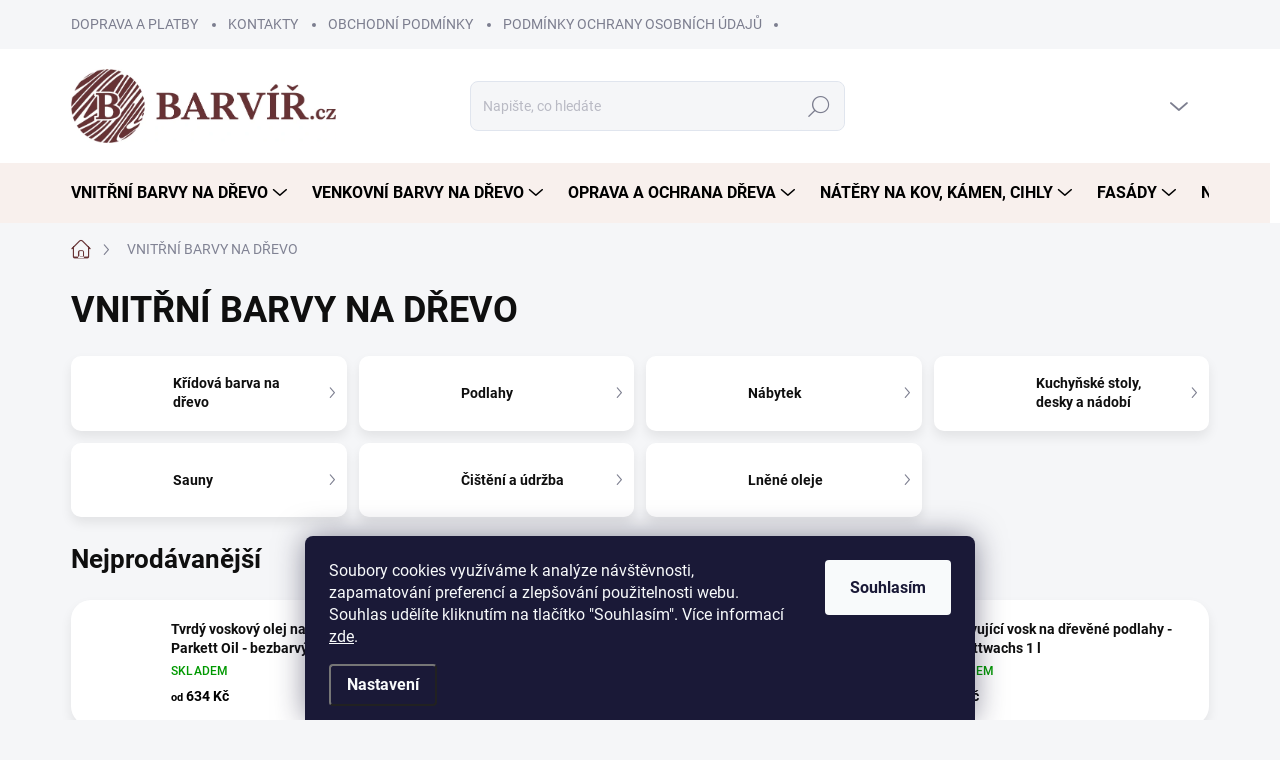

--- FILE ---
content_type: text/html; charset=utf-8
request_url: https://www.barvir.cz/vnitrni-natery-na-drevo/
body_size: 31519
content:
<!doctype html><html lang="cs" dir="ltr" class="header-background-light external-fonts-loaded"><head><meta charset="utf-8" /><meta name="viewport" content="width=device-width,initial-scale=1" /><title>Barvy na dřevo vnitřní</title><link rel="preconnect" href="https://cdn.myshoptet.com" /><link rel="dns-prefetch" href="https://cdn.myshoptet.com" /><link rel="preload" href="https://cdn.myshoptet.com/prj/dist/master/cms/libs/jquery/jquery-1.11.3.min.js" as="script" /><script>
dataLayer = [];
dataLayer.push({'shoptet' : {
    "pageId": 695,
    "pageType": "category",
    "currency": "CZK",
    "currencyInfo": {
        "decimalSeparator": ",",
        "exchangeRate": 1,
        "priceDecimalPlaces": 0,
        "symbol": "K\u010d",
        "symbolLeft": 0,
        "thousandSeparator": " "
    },
    "language": "cs",
    "projectId": 258002,
    "category": {
        "guid": "0f2fcb42-f23f-11e8-94b3-ac1f6b0076ec",
        "path": "VNIT\u0158N\u00cd BARVY NA D\u0158EVO",
        "parentCategoryGuid": null
    },
    "cartInfo": {
        "id": null,
        "freeShipping": false,
        "freeShippingFrom": 2500,
        "leftToFreeGift": {
            "formattedPrice": "0 K\u010d",
            "priceLeft": 0
        },
        "freeGift": false,
        "leftToFreeShipping": {
            "priceLeft": 2500,
            "dependOnRegion": 0,
            "formattedPrice": "2 500 K\u010d"
        },
        "discountCoupon": [],
        "getNoBillingShippingPrice": {
            "withoutVat": 0,
            "vat": 0,
            "withVat": 0
        },
        "cartItems": [],
        "taxMode": "ORDINARY"
    },
    "cart": [],
    "customer": {
        "priceRatio": 1,
        "priceListId": 1,
        "groupId": null,
        "registered": false,
        "mainAccount": false
    }
}});
dataLayer.push({'cookie_consent' : {
    "marketing": "denied",
    "analytics": "denied"
}});
document.addEventListener('DOMContentLoaded', function() {
    shoptet.consent.onAccept(function(agreements) {
        if (agreements.length == 0) {
            return;
        }
        dataLayer.push({
            'cookie_consent' : {
                'marketing' : (agreements.includes(shoptet.config.cookiesConsentOptPersonalisation)
                    ? 'granted' : 'denied'),
                'analytics': (agreements.includes(shoptet.config.cookiesConsentOptAnalytics)
                    ? 'granted' : 'denied')
            },
            'event': 'cookie_consent'
        });
    });
});
</script>
<meta property="og:type" content="website"><meta property="og:site_name" content="barvir.cz"><meta property="og:url" content="https://www.barvir.cz/vnitrni-natery-na-drevo/"><meta property="og:title" content="Barvy na dřevo vnitřní"><meta name="author" content="barvir.cz"><meta name="web_author" content="Shoptet.cz"><meta name="dcterms.rightsHolder" content="www.barvir.cz"><meta name="robots" content="index,follow"><meta property="og:image" content="https://cdn.myshoptet.com/usr/www.barvir.cz/user/logos/barvir_horizontal_4.jpg?t=1769778839"><meta property="og:description" content="Přírodní nátěry na dřevo na všechny typy dřevěných povrchů. Široký výběr produktů pro úpravu dřeva v interiéru. Skladová dostupnost. Kamenné prodejny. Doprava nad 2500 Kč ZDARMA."><meta name="description" content="Přírodní nátěry na dřevo na všechny typy dřevěných povrchů. Široký výběr produktů pro úpravu dřeva v interiéru. Skladová dostupnost. Kamenné prodejny. Doprava nad 2500 Kč ZDARMA."><meta name="google-site-verification" content="fhxGdoLf5Le6iGCMK5MouUUpUvh6ltWcF6TGCpF9OTw"><style>:root {--color-primary: #663234;--color-primary-h: 358;--color-primary-s: 34%;--color-primary-l: 30%;--color-primary-hover: #5a2b2d;--color-primary-hover-h: 357;--color-primary-hover-s: 35%;--color-primary-hover-l: 26%;--color-secondary: #ffc702;--color-secondary-h: 47;--color-secondary-s: 100%;--color-secondary-l: 50%;--color-secondary-hover: #edba02;--color-secondary-hover-h: 47;--color-secondary-hover-s: 98%;--color-secondary-hover-l: 47%;--color-tertiary: #ffffff;--color-tertiary-h: 0;--color-tertiary-s: 0%;--color-tertiary-l: 100%;--color-tertiary-hover: #ffffff;--color-tertiary-hover-h: 0;--color-tertiary-hover-s: 0%;--color-tertiary-hover-l: 100%;--color-header-background: #ffffff;--template-font: "sans-serif";--template-headings-font: "sans-serif";--header-background-url: url("[data-uri]");--cookies-notice-background: #1A1937;--cookies-notice-color: #F8FAFB;--cookies-notice-button-hover: #f5f5f5;--cookies-notice-link-hover: #27263f;--templates-update-management-preview-mode-content: "Náhled aktualizací šablony je aktivní pro váš prohlížeč."}</style>
<link rel="next" href="/vnitrni-natery-na-drevo/strana-2/" />    <script>var shoptet = shoptet || {};</script>
    <script src="https://cdn.myshoptet.com/prj/dist/master/shop/dist/main-3g-header.js.27c4444ba5dd6be3416d.js"></script>
<!-- User include --><!-- service 1000(633) html code header -->
<link rel="stylesheet" href="https://cdn.myshoptet.com/usr/apollo.jakubtursky.sk/user/documents/assets/main.css?v=1769">

<noscript>
<style>
.before-carousel:before,
.before-carousel:after,
.products-block:after,
.products-block:before,
.p-detail-inner:before,
.p-detail-inner:after{
	display: none;
}

.products-block .product, .products-block .slider-group-products,
.next-to-carousel-banners .banner-wrapper,
.before-carousel .content-wrapper-in,
.p-detail-inner .p-detail-inner-header, .p-detail-inner #product-detail-form {
  opacity: 1;
}

body.type-category .content-wrapper-in,
body.type-manufacturer-detail .content-wrapper-in,
body.type-product .content-wrapper-in {
	visibility: visible!important;
}
</style>
</noscript>

<style>
@font-face {
  font-family: 'apollo';
  font-display: swap;
  src:  url('https://cdn.myshoptet.com/usr/apollo.jakubtursky.sk/user/documents/assets/iconfonts/icomoon.eot?v=107');
  src:  url('https://cdn.myshoptet.com/usr/apollo.jakubtursky.sk/user/documents/assets/iconfonts/icomoon.eot?v=107') format('embedded-opentype'),
    url('https://cdn.myshoptet.com/usr/apollo.jakubtursky.sk/user/documents/assets/iconfonts/icomoon.ttf?v=107') format('truetype'),
    url('https://cdn.myshoptet.com/usr/apollo.jakubtursky.sk/user/documents/assets/iconfonts/icomoon.woff?v=107') format('woff'),
    url('https://cdn.myshoptet.com/usr/apollo.jakubtursky.sk/user/documents/assets/iconfonts/icomoon.svg?v=107') format('svg');
  font-weight: normal;
  font-style: normal;
  font-display: block;
}
.top-navigation-bar .top-nav-button.top-nav-button-login.primary{
	display: none;
}
.basic-description>h3:first-child{
	display: none;
}
/*.header-info-banner-addon{
	background-color: black;
}*/
</style>

<style>
.not-working {
  background-color: rgba(0,0,0, 0.9);
  color: white;
  width: 100%;
  height: 100%;
  position: fixed;
  top: 0;
  left: 0;
  z-index: 9999999;
  text-align: center;
  padding: 50px;
  line-height: 1.6;
  font-size: 16px;
}
</style>

<!-- project html code header -->
<meta name="facebook-domain-verification" content="veh79f3o476w4e22eqct3f59px6gbi" />


<style>
.in-kontakty .sidebar{
display: block!important;
}
@media (min-width: 992px) {
    .desktop.multiple-columns-body.in-kontakty .content {
        padding-left: 40px!important;
    }
}
.carousel .extended-banner-title:not(:empty){
	background-color: rgba(0,0,0,0.4);
  padding: 10px 15px;
  border-radius: 10px;
  display: inline-block;
}
  .advanced-parameter-inner {
    width: 60px;
    height: 60px;
    border-radius: 10px!important;
}
.pr-list-unit{display: none!important;}
  @media (min-width: 768px) {
    .is-header-fixed.is-header-hidden #header .site-name a img {
      max-height: 60px;
    }
    #header .site-name {
      display: flex;
      align-items: center;
    }

    #header .site-name a img {
      max-height: 80px;
    }
  }

  @media (max-width: 767px) {
    .top-navigation-bar .site-name a img {
      max-height: 40px;
    }
  }
.body-banners img {
    width: 100%;
}
  /*body{
    background-color: white!important;
  }*/
  .products-block .p-in-in {
    min-height: auto;
  }
  .category-header input[type="radio"]:checked+label {
    background-color: var(--color-primary);
  }
  .in-contacts .content-inner>article {
    width: 100%;
  }
  .welcome .welcome__content p {
    margin-bottom: 0;
  }

  .welcome .welcome__content p + p{
    margin-top: 20px;
  }


  @media (min-width: 768px) {
    .top-navigation-bar .container > div.top-navigation-contacts {
      top: 0;
      height: 49px;
    }
    .welcome h1 {
      font-size: 40px;
      margin-bottom: 30px;
    }
    .welcome p {
      font-size: 16px;
      line-height: 1.8;
      margin-bottom: 30px;
    }
  }
  @media (min-width: 992px) {
    .welcome {
      padding: 40px 40px 40px 40px;
    }
  }
  @media (min-width: 768px) {
    .header-top {
      padding-top: 30px;
      padding-bottom: 30px;
    }

    .popup-widget.cart-widget,
    .popup-widget.login-widget {
      top: 105px;
    }

    .admin-logged .popup-widget.cart-widget,
    .admin-logged .popup-widget.login-widget {
      top: 130px;
    }
  }
  @media (min-width: 992px) {
    .header-top {
      padding-top: 30px;
      padding-bottom: 30px;
    }

    .popup-widget.cart-widget,
    .popup-widget.login-widget {
      top: 130px;
    }

    .admin-logged .popup-widget.cart-widget,
    .admin-logged .popup-widget.login-widget {
      top: 155px;
    }
  }
  @media (max-width: 767px){
    .top-navigation-bar {
      background-color: white;
    }
  }

  @media (max-width: 370px){
    .top-navigation-bar .site-name a img {
        max-height: 30px;
    }
  }
  
  @media (min-width: 768px) {
  .products-related-block h2, .products-alternative-block h2,
  h4.homepage-group-title, .h4.homepage-group-title {
    font-size: 36px;
  }
  body .hodnoceni:before {
    text-align: center;
    font-size: 36px;
    margin-bottom: 30px;
  }
  .products-block.products .p .name {
    font-size: 18px;
  }
  .navigation-buttons a[data-target="cart"]:hover {
    color: white;
  }
  .header-top .btn.cart-count:hover .cart-price {
    color: white;
  }
  .navigation-buttons .click-cart a:after {
    display: none;
  }
  .click-cart > a[data-target="cart"] {
    background: var(--color-primary);
    border-radius: 8px;
  }
  .click-cart > a[data-target="cart"]:hover {
    background: var(--color-primary-hover);
  }
  #header .cart-count {
    border-radius: 7px 7px;
  }
  .navigation-buttons a[data-target="cart"] {
    color: #fff;
  }
  .header-top .btn.cart-count:before {
    font-size: 26px;
  }
  .header-top .btn.cart-count:before {
    color: white !important;
  }
  .navigation-buttons {
    right: 0;
  }
  .cart-window-visible #header .click-cart {
    border-radius: 7px 7px 0 0;
  }
  .cart-window-visible #header .cart-count {
    background: var(--color-secondary-hover);
    border-radius: 7px 7px 0 0;
  }
  .cart-window-visible .btn.cart-count .cart-price {
    color: white;
  }
  .popup-widget {
    margin-left: -6px;
  }
}

@media (min-width: 992px) {
  .popup-widget.cart-widget {
    margin-left: 106px;
  }
}

@media (min-width: 1200px) {
  .popup-widget.cart-widget {
    margin-left: 209px;
  }
}

@media (min-width: 1440px) {
  .popup-widget.cart-widget {
    margin-left: 329px;
  }
}

@media (min-width: 768px) {
    .middle-banners-wrapper .extended-banner-title:not(:empty), .body-banners .extended-banner-title:not(:empty), .banners-top-block .extended-banner-title:not(:empty), .next-to-carousel-banners .extended-banner-title:not(:empty), .banner-category .extended-banner-title:not(:empty){
        font-size: 32px;
        max-width: 100%;
    }
}

@media (min-width: 768px) {
    .navigation-in>ul>li>a {
      padding-top: 22px;
      padding-bottom: 22px;
    }
    .menu-helper,
    #navigation {
      height: 60px;
    }
    #header:before{
      height: 60px;
    }
    #header {
      position: relative;
    }
    .is-header-scrolling #header:before {
      height: 60px;
    }
    .menu-helper > span {
      border-color: transparent;
    }

    .menu-helper {
      background-color: transparent;
    }
    .navigation-close,
    .navigation-in {
      z-index: 3;
    }

    .navigation-in > ul > li.ext > a:after,
    .navigation-in > ul > li > a {
      color: black !important;
    }

    .menu-helper-visible .menu-helper > span:after,
    .menu-helper-visible .menu-helper > span {
      color: #0f0f0f;
    }

    .menu-helper > span,
    .menu-helper > span:after {
      color: black;
    }

    #header:before {
      content: "";
      position: absolute;
      bottom: 0;
      left: calc(50% - 50vw);
      display: block;
      width: 100vw;
      height: 60px;
      z-index: 1;
      left: calc(50% - 50vw - 10px);
      background-color: rgb(248,240,237);
    }
  }
  @media (max-width: 767px) {
    .carousel-inner>.item.carousel-item-banner--has-text img {
        height: auto;
    }
}
</style>
<!-- /User include --><link rel="shortcut icon" href="/favicon.ico" type="image/x-icon" /><link rel="canonical" href="https://www.barvir.cz/vnitrni-natery-na-drevo/" />    <script>
        var _hwq = _hwq || [];
        _hwq.push(['setKey', '1C3EB077B581A0F8C71FDB3A3DBDC25F']);
        _hwq.push(['setTopPos', '250']);
        _hwq.push(['showWidget', '21']);
        (function() {
            var ho = document.createElement('script');
            ho.src = 'https://cz.im9.cz/direct/i/gjs.php?n=wdgt&sak=1C3EB077B581A0F8C71FDB3A3DBDC25F';
            var s = document.getElementsByTagName('script')[0]; s.parentNode.insertBefore(ho, s);
        })();
    </script>
    <!-- Global site tag (gtag.js) - Google Analytics -->
    <script async src="https://www.googletagmanager.com/gtag/js?id=G-J0FNZ2M4EK"></script>
    <script>
        
        window.dataLayer = window.dataLayer || [];
        function gtag(){dataLayer.push(arguments);}
        

                    console.debug('default consent data');

            gtag('consent', 'default', {"ad_storage":"denied","analytics_storage":"denied","ad_user_data":"denied","ad_personalization":"denied","wait_for_update":500});
            dataLayer.push({
                'event': 'default_consent'
            });
        
        gtag('js', new Date());

                gtag('config', 'UA-60916025-1', { 'groups': "UA" });
        
                gtag('config', 'G-J0FNZ2M4EK', {"groups":"GA4","send_page_view":false,"content_group":"category","currency":"CZK","page_language":"cs"});
        
                gtag('config', 'AW-944353564', {"allow_enhanced_conversions":true});
        
        
        
        
        
                    gtag('event', 'page_view', {"send_to":"GA4","page_language":"cs","content_group":"category","currency":"CZK"});
        
        
        
        
        
        
        
        
        
        
        
        
        
        document.addEventListener('DOMContentLoaded', function() {
            if (typeof shoptet.tracking !== 'undefined') {
                for (var id in shoptet.tracking.bannersList) {
                    gtag('event', 'view_promotion', {
                        "send_to": "UA",
                        "promotions": [
                            {
                                "id": shoptet.tracking.bannersList[id].id,
                                "name": shoptet.tracking.bannersList[id].name,
                                "position": shoptet.tracking.bannersList[id].position
                            }
                        ]
                    });
                }
            }

            shoptet.consent.onAccept(function(agreements) {
                if (agreements.length !== 0) {
                    console.debug('gtag consent accept');
                    var gtagConsentPayload =  {
                        'ad_storage': agreements.includes(shoptet.config.cookiesConsentOptPersonalisation)
                            ? 'granted' : 'denied',
                        'analytics_storage': agreements.includes(shoptet.config.cookiesConsentOptAnalytics)
                            ? 'granted' : 'denied',
                                                                                                'ad_user_data': agreements.includes(shoptet.config.cookiesConsentOptPersonalisation)
                            ? 'granted' : 'denied',
                        'ad_personalization': agreements.includes(shoptet.config.cookiesConsentOptPersonalisation)
                            ? 'granted' : 'denied',
                        };
                    console.debug('update consent data', gtagConsentPayload);
                    gtag('consent', 'update', gtagConsentPayload);
                    dataLayer.push(
                        { 'event': 'update_consent' }
                    );
                }
            });
        });
    </script>
</head><body class="desktop id-695 in-vnitrni-natery-na-drevo template-11 type-category one-column-body columns-mobile-2 columns-4 blank-mode blank-mode-css ums_forms_redesign--off ums_a11y_category_page--on ums_discussion_rating_forms--off ums_flags_display_unification--on ums_a11y_login--on mobile-header-version-1">
        <div id="fb-root"></div>
        <script>
            window.fbAsyncInit = function() {
                FB.init({
                    autoLogAppEvents : true,
                    xfbml            : true,
                    version          : 'v24.0'
                });
            };
        </script>
        <script async defer crossorigin="anonymous" src="https://connect.facebook.net/cs_CZ/sdk.js#xfbml=1&version=v24.0"></script>    <div class="siteCookies siteCookies--bottom siteCookies--dark js-siteCookies" role="dialog" data-testid="cookiesPopup" data-nosnippet>
        <div class="siteCookies__form">
            <div class="siteCookies__content">
                <div class="siteCookies__text">
                    <span>Soubory cookies využíváme k analýze návštěvnosti, zapamatování preferencí a zlepšování použitelnosti webu. Souhlas udělíte kliknutím na tlačítko "Souhlasím".</span> Více informací <a href="https://258002.myshoptet.com/ochrana-osobnich-udaju" target="\">zde</a>.
                </div>
                <p class="siteCookies__links">
                    <button class="siteCookies__link js-cookies-settings" aria-label="Nastavení cookies" data-testid="cookiesSettings">Nastavení</button>
                </p>
            </div>
            <div class="siteCookies__buttonWrap">
                                <button class="siteCookies__button js-cookiesConsentSubmit" value="all" aria-label="Přijmout cookies" data-testid="buttonCookiesAccept">Souhlasím</button>
            </div>
        </div>
        <script>
            document.addEventListener("DOMContentLoaded", () => {
                const siteCookies = document.querySelector('.js-siteCookies');
                document.addEventListener("scroll", shoptet.common.throttle(() => {
                    const st = document.documentElement.scrollTop;
                    if (st > 1) {
                        siteCookies.classList.add('siteCookies--scrolled');
                    } else {
                        siteCookies.classList.remove('siteCookies--scrolled');
                    }
                }, 100));
            });
        </script>
    </div>
<a href="#content" class="skip-link sr-only">Přejít na obsah</a><div class="overall-wrapper"><div class="user-action"><div class="container">
    <div class="user-action-in">
                    <div id="login" class="user-action-login popup-widget login-widget" role="dialog" aria-labelledby="loginHeading">
        <div class="popup-widget-inner">
                            <h2 id="loginHeading">Přihlášení k vašemu účtu</h2><div id="customerLogin"><form action="/action/Customer/Login/" method="post" id="formLoginIncluded" class="csrf-enabled formLogin" data-testid="formLogin"><input type="hidden" name="referer" value="" /><div class="form-group"><div class="input-wrapper email js-validated-element-wrapper no-label"><input type="email" name="email" class="form-control" autofocus placeholder="E-mailová adresa (např. jan@novak.cz)" data-testid="inputEmail" autocomplete="email" required /></div></div><div class="form-group"><div class="input-wrapper password js-validated-element-wrapper no-label"><input type="password" name="password" class="form-control" placeholder="Heslo" data-testid="inputPassword" autocomplete="current-password" required /><span class="no-display">Nemůžete vyplnit toto pole</span><input type="text" name="surname" value="" class="no-display" /></div></div><div class="form-group"><div class="login-wrapper"><button type="submit" class="btn btn-secondary btn-text btn-login" data-testid="buttonSubmit">Přihlásit se</button><div class="password-helper"><a href="/registrace/" data-testid="signup" rel="nofollow">Nová registrace</a><a href="/klient/zapomenute-heslo/" rel="nofollow">Zapomenuté heslo</a></div></div></div></form>
</div>                    </div>
    </div>

                            <div id="cart-widget" class="user-action-cart popup-widget cart-widget loader-wrapper" data-testid="popupCartWidget" role="dialog" aria-hidden="true">
    <div class="popup-widget-inner cart-widget-inner place-cart-here">
        <div class="loader-overlay">
            <div class="loader"></div>
        </div>
    </div>

    <div class="cart-widget-button">
        <a href="/kosik/" class="btn btn-conversion" id="continue-order-button" rel="nofollow" data-testid="buttonNextStep">Pokračovat do košíku</a>
    </div>
</div>
            </div>
</div>
</div><div class="top-navigation-bar" data-testid="topNavigationBar">

    <div class="container">

        <div class="top-navigation-contacts">
            <strong>Zákaznická podpora:</strong><a class="project-phone project-phone-info" role="text" aria-label="Telefon: 777 241 998 (Po-Pá 7:00-15:30)"><span aria-hidden="true">777 241 998 (Po-Pá 7:00-15:30)</span></a><a href="mailto:barvir@barvir.cz" class="project-email" data-testid="contactboxEmail"><span>barvir@barvir.cz</span></a>        </div>

                            <div class="top-navigation-menu">
                <div class="top-navigation-menu-trigger"></div>
                <ul class="top-navigation-bar-menu">
                                            <li class="top-navigation-menu-item-27">
                            <a href="/doprava/">DOPRAVA A PLATBY</a>
                        </li>
                                            <li class="top-navigation-menu-item-39">
                            <a href="/kontakty/">KONTAKTY</a>
                        </li>
                                            <li class="top-navigation-menu-item-691">
                            <a href="/obchodni-podminky/">OBCHODNÍ PODMÍNKY</a>
                        </li>
                                            <li class="top-navigation-menu-item-29">
                            <a href="/ochrana-osobnich-udaju/">PODMÍNKY OCHRANY OSOBNÍCH ÚDAJŮ</a>
                        </li>
                                    </ul>
                <ul class="top-navigation-bar-menu-helper"></ul>
            </div>
        
        <div class="top-navigation-tools">
            <div class="responsive-tools">
                <a href="#" class="toggle-window" data-target="search" aria-label="Hledat" data-testid="linkSearchIcon"></a>
                                                            <a href="#" class="toggle-window" data-target="login"></a>
                                                    <a href="#" class="toggle-window" data-target="navigation" aria-label="Menu" data-testid="hamburgerMenu"></a>
            </div>
                        <button class="top-nav-button top-nav-button-login toggle-window" type="button" data-target="login" aria-haspopup="dialog" aria-controls="login" aria-expanded="false" data-testid="signin"><span>Přihlášení</span></button>        </div>

    </div>

</div>
<header id="header"><div class="container navigation-wrapper">
    <div class="header-top">
        <div class="site-name-wrapper">
            <div class="site-name"><a href="/" data-testid="linkWebsiteLogo"><img src="https://cdn.myshoptet.com/usr/www.barvir.cz/user/logos/barvir_horizontal_4.jpg" alt="barvir.cz" fetchpriority="low" /></a></div>        </div>
        <div class="search" itemscope itemtype="https://schema.org/WebSite">
            <meta itemprop="headline" content="VNITŘNÍ BARVY NA DŘEVO"/><meta itemprop="url" content="https://www.barvir.cz"/><meta itemprop="text" content="Přírodní nátěry na dřevo na všechny typy dřevěných povrchů. Široký výběr produktů pro úpravu dřeva v interiéru. Skladová dostupnost. Kamenné prodejny. Doprava nad 2500 Kč ZDARMA."/>            <form action="/action/ProductSearch/prepareString/" method="post"
    id="formSearchForm" class="search-form compact-form js-search-main"
    itemprop="potentialAction" itemscope itemtype="https://schema.org/SearchAction" data-testid="searchForm">
    <fieldset>
        <meta itemprop="target"
            content="https://www.barvir.cz/vyhledavani/?string={string}"/>
        <input type="hidden" name="language" value="cs"/>
        
            
<input
    type="search"
    name="string"
        class="query-input form-control search-input js-search-input"
    placeholder="Napište, co hledáte"
    autocomplete="off"
    required
    itemprop="query-input"
    aria-label="Vyhledávání"
    data-testid="searchInput"
>
            <button type="submit" class="btn btn-default" data-testid="searchBtn">Hledat</button>
        
    </fieldset>
</form>
        </div>
        <div class="navigation-buttons">
                
    <a href="/kosik/" class="btn btn-icon toggle-window cart-count" data-target="cart" data-hover="true" data-redirect="true" data-testid="headerCart" rel="nofollow" aria-haspopup="dialog" aria-expanded="false" aria-controls="cart-widget">
        
                <span class="sr-only">Nákupní košík</span>
        
            <span class="cart-price visible-lg-inline-block" data-testid="headerCartPrice">
                                    Prázdný košík                            </span>
        
    
            </a>
        </div>
    </div>
    <nav id="navigation" aria-label="Hlavní menu" data-collapsible="true"><div class="navigation-in menu"><ul class="menu-level-1" role="menubar" data-testid="headerMenuItems"><li class="menu-item-695 ext" role="none"><a href="/vnitrni-natery-na-drevo/" class="active" data-testid="headerMenuItem" role="menuitem" aria-haspopup="true" aria-expanded="false"><b>VNITŘNÍ BARVY NA DŘEVO</b><span class="submenu-arrow"></span></a><ul class="menu-level-2" aria-label="VNITŘNÍ BARVY NA DŘEVO" tabindex="-1" role="menu"><li class="menu-item-722" role="none"><a href="/dekorativni-kridove-barvy/" class="menu-image" data-testid="headerMenuItem" tabindex="-1" aria-hidden="true"><img src="data:image/svg+xml,%3Csvg%20width%3D%22140%22%20height%3D%22100%22%20xmlns%3D%22http%3A%2F%2Fwww.w3.org%2F2000%2Fsvg%22%3E%3C%2Fsvg%3E" alt="" aria-hidden="true" width="140" height="100"  data-src="https://cdn.myshoptet.com/usr/www.barvir.cz/user/categories/thumb/shabby-kreide-farbe-decorgesso-anticante-allacqua_(1).jpg" fetchpriority="low" /></a><div><a href="/dekorativni-kridove-barvy/" data-testid="headerMenuItem" role="menuitem"><span>Křídová barva na dřevo</span></a>
                        </div></li><li class="menu-item-728 has-third-level" role="none"><a href="/podlahy/" class="menu-image" data-testid="headerMenuItem" tabindex="-1" aria-hidden="true"><img src="data:image/svg+xml,%3Csvg%20width%3D%22140%22%20height%3D%22100%22%20xmlns%3D%22http%3A%2F%2Fwww.w3.org%2F2000%2Fsvg%22%3E%3C%2Fsvg%3E" alt="" aria-hidden="true" width="140" height="100"  data-src="https://cdn.myshoptet.com/usr/www.barvir.cz/user/categories/thumb/podlaha.jpg" fetchpriority="low" /></a><div><a href="/podlahy/" data-testid="headerMenuItem" role="menuitem"><span>Podlahy</span></a>
                                                    <ul class="menu-level-3" role="menu">
                                                                    <li class="menu-item-698" role="none">
                                        <a href="/oleje-na-drevene-podlahy/" data-testid="headerMenuItem" role="menuitem">
                                            Oleje na dřevěné podlahy</a>                                    </li>
                                                            </ul>
                        </div></li><li class="menu-item-734" role="none"><a href="/nabytek/" class="menu-image" data-testid="headerMenuItem" tabindex="-1" aria-hidden="true"><img src="data:image/svg+xml,%3Csvg%20width%3D%22140%22%20height%3D%22100%22%20xmlns%3D%22http%3A%2F%2Fwww.w3.org%2F2000%2Fsvg%22%3E%3C%2Fsvg%3E" alt="" aria-hidden="true" width="140" height="100"  data-src="https://cdn.myshoptet.com/usr/www.barvir.cz/user/categories/thumb/nabytek.jpg" fetchpriority="low" /></a><div><a href="/nabytek/" data-testid="headerMenuItem" role="menuitem"><span>Nábytek</span></a>
                        </div></li><li class="menu-item-737" role="none"><a href="/kuchynske-stoly--desky-a-nadobi/" class="menu-image" data-testid="headerMenuItem" tabindex="-1" aria-hidden="true"><img src="data:image/svg+xml,%3Csvg%20width%3D%22140%22%20height%3D%22100%22%20xmlns%3D%22http%3A%2F%2Fwww.w3.org%2F2000%2Fsvg%22%3E%3C%2Fsvg%3E" alt="" aria-hidden="true" width="140" height="100"  data-src="https://cdn.myshoptet.com/usr/www.barvir.cz/user/categories/thumb/kuchynsky_stul.jpg" fetchpriority="low" /></a><div><a href="/kuchynske-stoly--desky-a-nadobi/" data-testid="headerMenuItem" role="menuitem"><span>Kuchyňské stoly, desky a nádobí </span></a>
                        </div></li><li class="menu-item-782" role="none"><a href="/sauny/" class="menu-image" data-testid="headerMenuItem" tabindex="-1" aria-hidden="true"><img src="data:image/svg+xml,%3Csvg%20width%3D%22140%22%20height%3D%22100%22%20xmlns%3D%22http%3A%2F%2Fwww.w3.org%2F2000%2Fsvg%22%3E%3C%2Fsvg%3E" alt="" aria-hidden="true" width="140" height="100"  data-src="https://cdn.myshoptet.com/usr/www.barvir.cz/user/categories/thumb/sauna_oil.jpg" fetchpriority="low" /></a><div><a href="/sauny/" data-testid="headerMenuItem" role="menuitem"><span>Sauny</span></a>
                        </div></li><li class="menu-item-740" role="none"><a href="/cisteni-a-udrzba/" class="menu-image" data-testid="headerMenuItem" tabindex="-1" aria-hidden="true"><img src="data:image/svg+xml,%3Csvg%20width%3D%22140%22%20height%3D%22100%22%20xmlns%3D%22http%3A%2F%2Fwww.w3.org%2F2000%2Fsvg%22%3E%3C%2Fsvg%3E" alt="" aria-hidden="true" width="140" height="100"  data-src="https://cdn.myshoptet.com/usr/www.barvir.cz/user/categories/thumb/udrzba-1.jpg" fetchpriority="low" /></a><div><a href="/cisteni-a-udrzba/" data-testid="headerMenuItem" role="menuitem"><span>Čištění a údržba</span></a>
                        </div></li><li class="menu-item-884" role="none"><a href="/lnene-oleje/" class="menu-image" data-testid="headerMenuItem" tabindex="-1" aria-hidden="true"><img src="data:image/svg+xml,%3Csvg%20width%3D%22140%22%20height%3D%22100%22%20xmlns%3D%22http%3A%2F%2Fwww.w3.org%2F2000%2Fsvg%22%3E%3C%2Fsvg%3E" alt="" aria-hidden="true" width="140" height="100"  data-src="https://cdn.myshoptet.com/usr/www.barvir.cz/user/categories/thumb/olio_di_lino_cotto.jpg" fetchpriority="low" /></a><div><a href="/lnene-oleje/" data-testid="headerMenuItem" role="menuitem"><span>Lněné oleje</span></a>
                        </div></li></ul></li>
<li class="menu-item-701 ext" role="none"><a href="/venkovni-natery-na-drevo/" data-testid="headerMenuItem" role="menuitem" aria-haspopup="true" aria-expanded="false"><b>VENKOVNÍ BARVY NA DŘEVO</b><span class="submenu-arrow"></span></a><ul class="menu-level-2" aria-label="VENKOVNÍ BARVY NA DŘEVO" tabindex="-1" role="menu"><li class="menu-item-743" role="none"><a href="/fasady--ploty--pergoly/" class="menu-image" data-testid="headerMenuItem" tabindex="-1" aria-hidden="true"><img src="data:image/svg+xml,%3Csvg%20width%3D%22140%22%20height%3D%22100%22%20xmlns%3D%22http%3A%2F%2Fwww.w3.org%2F2000%2Fsvg%22%3E%3C%2Fsvg%3E" alt="" aria-hidden="true" width="140" height="100"  data-src="https://cdn.myshoptet.com/usr/www.barvir.cz/user/categories/thumb/pergoly.jpg" fetchpriority="low" /></a><div><a href="/fasady--ploty--pergoly/" data-testid="headerMenuItem" role="menuitem"><span>Dřevěné fasády, ploty, pergoly</span></a>
                        </div></li><li class="menu-item-746" role="none"><a href="/terasy/" class="menu-image" data-testid="headerMenuItem" tabindex="-1" aria-hidden="true"><img src="data:image/svg+xml,%3Csvg%20width%3D%22140%22%20height%3D%22100%22%20xmlns%3D%22http%3A%2F%2Fwww.w3.org%2F2000%2Fsvg%22%3E%3C%2Fsvg%3E" alt="" aria-hidden="true" width="140" height="100"  data-src="https://cdn.myshoptet.com/usr/www.barvir.cz/user/categories/thumb/terrace_oil.jpg" fetchpriority="low" /></a><div><a href="/terasy/" data-testid="headerMenuItem" role="menuitem"><span>Dřevěné terasy</span></a>
                        </div></li><li class="menu-item-749" role="none"><a href="/zahradni-nabytek/" class="menu-image" data-testid="headerMenuItem" tabindex="-1" aria-hidden="true"><img src="data:image/svg+xml,%3Csvg%20width%3D%22140%22%20height%3D%22100%22%20xmlns%3D%22http%3A%2F%2Fwww.w3.org%2F2000%2Fsvg%22%3E%3C%2Fsvg%3E" alt="" aria-hidden="true" width="140" height="100"  data-src="https://cdn.myshoptet.com/usr/www.barvir.cz/user/categories/thumb/zahradni_nabytek.jpg" fetchpriority="low" /></a><div><a href="/zahradni-nabytek/" data-testid="headerMenuItem" role="menuitem"><span>Zahradní nábytek</span></a>
                        </div></li><li class="menu-item-752" role="none"><a href="/sruby--roubenky--drevenice/" class="menu-image" data-testid="headerMenuItem" tabindex="-1" aria-hidden="true"><img src="data:image/svg+xml,%3Csvg%20width%3D%22140%22%20height%3D%22100%22%20xmlns%3D%22http%3A%2F%2Fwww.w3.org%2F2000%2Fsvg%22%3E%3C%2Fsvg%3E" alt="" aria-hidden="true" width="140" height="100"  data-src="https://cdn.myshoptet.com/usr/www.barvir.cz/user/categories/thumb/srub_1.jpg" fetchpriority="low" /></a><div><a href="/sruby--roubenky--drevenice/" data-testid="headerMenuItem" role="menuitem"><span>Sruby, roubenky, dřevěnice</span></a>
                        </div></li><li class="menu-item-797" role="none"><a href="/ramy-oken-a-dveri/" class="menu-image" data-testid="headerMenuItem" tabindex="-1" aria-hidden="true"><img src="data:image/svg+xml,%3Csvg%20width%3D%22140%22%20height%3D%22100%22%20xmlns%3D%22http%3A%2F%2Fwww.w3.org%2F2000%2Fsvg%22%3E%3C%2Fsvg%3E" alt="" aria-hidden="true" width="140" height="100"  data-src="https://cdn.myshoptet.com/usr/www.barvir.cz/user/categories/thumb/olio_rigenerante.jpg" fetchpriority="low" /></a><div><a href="/ramy-oken-a-dveri/" data-testid="headerMenuItem" role="menuitem"><span>Rámy oken a dveří</span></a>
                        </div></li><li class="menu-item-755" role="none"><a href="/cisteni-a-udrzba-2/" class="menu-image" data-testid="headerMenuItem" tabindex="-1" aria-hidden="true"><img src="data:image/svg+xml,%3Csvg%20width%3D%22140%22%20height%3D%22100%22%20xmlns%3D%22http%3A%2F%2Fwww.w3.org%2F2000%2Fsvg%22%3E%3C%2Fsvg%3E" alt="" aria-hidden="true" width="140" height="100"  data-src="https://cdn.myshoptet.com/usr/www.barvir.cz/user/categories/thumb/exterier_udrzba.jpg" fetchpriority="low" /></a><div><a href="/cisteni-a-udrzba-2/" data-testid="headerMenuItem" role="menuitem"><span>Čištění a údržba</span></a>
                        </div></li><li class="menu-item-911" role="none"><a href="/renovace-a-udrzba-chalup/" class="menu-image" data-testid="headerMenuItem" tabindex="-1" aria-hidden="true"><img src="data:image/svg+xml,%3Csvg%20width%3D%22140%22%20height%3D%22100%22%20xmlns%3D%22http%3A%2F%2Fwww.w3.org%2F2000%2Fsvg%22%3E%3C%2Fsvg%3E" alt="" aria-hidden="true" width="140" height="100"  data-src="https://cdn.myshoptet.com/usr/www.barvir.cz/user/categories/thumb/jaro_banner_mobil.jpg" fetchpriority="low" /></a><div><a href="/renovace-a-udrzba-chalup/" data-testid="headerMenuItem" role="menuitem"><span>Renovace a údržba chalup </span></a>
                        </div></li></ul></li>
<li class="menu-item-713 ext" role="none"><a href="/oprava-a-ochrana-dreva/" data-testid="headerMenuItem" role="menuitem" aria-haspopup="true" aria-expanded="false"><b>OPRAVA A OCHRANA DŘEVA</b><span class="submenu-arrow"></span></a><ul class="menu-level-2" aria-label="OPRAVA A OCHRANA DŘEVA" tabindex="-1" role="menu"><li class="menu-item-761" role="none"><a href="/retusovaci-tuzky-a-vosky/" class="menu-image" data-testid="headerMenuItem" tabindex="-1" aria-hidden="true"><img src="data:image/svg+xml,%3Csvg%20width%3D%22140%22%20height%3D%22100%22%20xmlns%3D%22http%3A%2F%2Fwww.w3.org%2F2000%2Fsvg%22%3E%3C%2Fsvg%3E" alt="" aria-hidden="true" width="140" height="100"  data-src="https://cdn.myshoptet.com/usr/www.barvir.cz/user/categories/thumb/holz-profix.jpg" fetchpriority="low" /></a><div><a href="/retusovaci-tuzky-a-vosky/" data-testid="headerMenuItem" role="menuitem"><span>Retušovací tužky a vosky </span></a>
                        </div></li><li class="menu-item-773" role="none"><a href="/vceli-vosky-na-drevo/" class="menu-image" data-testid="headerMenuItem" tabindex="-1" aria-hidden="true"><img src="data:image/svg+xml,%3Csvg%20width%3D%22140%22%20height%3D%22100%22%20xmlns%3D%22http%3A%2F%2Fwww.w3.org%2F2000%2Fsvg%22%3E%3C%2Fsvg%3E" alt="" aria-hidden="true" width="140" height="100"  data-src="https://cdn.myshoptet.com/usr/www.barvir.cz/user/categories/thumb/holzwachs.jpg" fetchpriority="low" /></a><div><a href="/vceli-vosky-na-drevo/" data-testid="headerMenuItem" role="menuitem"><span>Včelí vosky na dřevo</span></a>
                        </div></li><li class="menu-item-764" role="none"><a href="/tmely-na-drevo/" class="menu-image" data-testid="headerMenuItem" tabindex="-1" aria-hidden="true"><img src="data:image/svg+xml,%3Csvg%20width%3D%22140%22%20height%3D%22100%22%20xmlns%3D%22http%3A%2F%2Fwww.w3.org%2F2000%2Fsvg%22%3E%3C%2Fsvg%3E" alt="" aria-hidden="true" width="140" height="100"  data-src="https://cdn.myshoptet.com/usr/www.barvir.cz/user/categories/thumb/restauro_3-01.jpg" fetchpriority="low" /></a><div><a href="/tmely-na-drevo/" data-testid="headerMenuItem" role="menuitem"><span>Tmely na dřevo</span></a>
                        </div></li><li class="menu-item-767" role="none"><a href="/selaky/" class="menu-image" data-testid="headerMenuItem" tabindex="-1" aria-hidden="true"><img src="data:image/svg+xml,%3Csvg%20width%3D%22140%22%20height%3D%22100%22%20xmlns%3D%22http%3A%2F%2Fwww.w3.org%2F2000%2Fsvg%22%3E%3C%2Fsvg%3E" alt="" aria-hidden="true" width="140" height="100"  data-src="https://cdn.myshoptet.com/usr/www.barvir.cz/user/categories/thumb/selaky.jpg" fetchpriority="low" /></a><div><a href="/selaky/" data-testid="headerMenuItem" role="menuitem"><span>Šelaky</span></a>
                        </div></li><li class="menu-item-770" role="none"><a href="/patiny--moridla--zpevnovace/" class="menu-image" data-testid="headerMenuItem" tabindex="-1" aria-hidden="true"><img src="data:image/svg+xml,%3Csvg%20width%3D%22140%22%20height%3D%22100%22%20xmlns%3D%22http%3A%2F%2Fwww.w3.org%2F2000%2Fsvg%22%3E%3C%2Fsvg%3E" alt="" aria-hidden="true" width="140" height="100"  data-src="https://cdn.myshoptet.com/usr/www.barvir.cz/user/categories/thumb/antik-patina-patinovaci-roztok.jpg" fetchpriority="low" /></a><div><a href="/patiny--moridla--zpevnovace/" data-testid="headerMenuItem" role="menuitem"><span>Patiny, mořidla, zpevňovače</span></a>
                        </div></li><li class="menu-item-800" role="none"><a href="/restauratorske-oleje/" class="menu-image" data-testid="headerMenuItem" tabindex="-1" aria-hidden="true"><img src="data:image/svg+xml,%3Csvg%20width%3D%22140%22%20height%3D%22100%22%20xmlns%3D%22http%3A%2F%2Fwww.w3.org%2F2000%2Fsvg%22%3E%3C%2Fsvg%3E" alt="" aria-hidden="true" width="140" height="100"  data-src="https://cdn.myshoptet.com/usr/www.barvir.cz/user/categories/thumb/olio_restauro.jpg" fetchpriority="low" /></a><div><a href="/restauratorske-oleje/" data-testid="headerMenuItem" role="menuitem"><span>Restaurátorské oleje</span></a>
                        </div></li><li class="menu-item-776" role="none"><a href="/odstranovace-nateru/" class="menu-image" data-testid="headerMenuItem" tabindex="-1" aria-hidden="true"><img src="data:image/svg+xml,%3Csvg%20width%3D%22140%22%20height%3D%22100%22%20xmlns%3D%22http%3A%2F%2Fwww.w3.org%2F2000%2Fsvg%22%3E%3C%2Fsvg%3E" alt="" aria-hidden="true" width="140" height="100"  data-src="https://cdn.myshoptet.com/usr/www.barvir.cz/user/categories/thumb/radikal-abwachser-odvoskovac.jpg" fetchpriority="low" /></a><div><a href="/odstranovace-nateru/" data-testid="headerMenuItem" role="menuitem"><span>Odstraňovače nátěrů</span></a>
                        </div></li><li class="menu-item-779" role="none"><a href="/natery-proti-cervotocum/" class="menu-image" data-testid="headerMenuItem" tabindex="-1" aria-hidden="true"><img src="data:image/svg+xml,%3Csvg%20width%3D%22140%22%20height%3D%22100%22%20xmlns%3D%22http%3A%2F%2Fwww.w3.org%2F2000%2Fsvg%22%3E%3C%2Fsvg%3E" alt="" aria-hidden="true" width="140" height="100"  data-src="https://cdn.myshoptet.com/usr/www.barvir.cz/user/categories/thumb/0080.jpg" fetchpriority="low" /></a><div><a href="/natery-proti-cervotocum/" data-testid="headerMenuItem" role="menuitem"><span>Nátěry proti červotočům</span></a>
                        </div></li><li class="menu-item-905" role="none"><a href="/lici-epoxidova-pryskyrice/" class="menu-image" data-testid="headerMenuItem" tabindex="-1" aria-hidden="true"><img src="data:image/svg+xml,%3Csvg%20width%3D%22140%22%20height%3D%22100%22%20xmlns%3D%22http%3A%2F%2Fwww.w3.org%2F2000%2Fsvg%22%3E%3C%2Fsvg%3E" alt="" aria-hidden="true" width="140" height="100"  data-src="https://cdn.myshoptet.com/usr/www.barvir.cz/user/categories/thumb/glass_2k.jpg" fetchpriority="low" /></a><div><a href="/lici-epoxidova-pryskyrice/" data-testid="headerMenuItem" role="menuitem"><span>Licí epoxidová pryskyřice</span></a>
                        </div></li></ul></li>
<li class="menu-item-707 ext" role="none"><a href="/natery-na-kov-kamen-cihly/" data-testid="headerMenuItem" role="menuitem" aria-haspopup="true" aria-expanded="false"><b>NÁTĚRY na KOV, KÁMEN, CIHLY </b><span class="submenu-arrow"></span></a><ul class="menu-level-2" aria-label="NÁTĚRY na KOV, KÁMEN, CIHLY " tabindex="-1" role="menu"><li class="menu-item-785" role="none"><a href="/barvy-na-kov/" class="menu-image" data-testid="headerMenuItem" tabindex="-1" aria-hidden="true"><img src="data:image/svg+xml,%3Csvg%20width%3D%22140%22%20height%3D%22100%22%20xmlns%3D%22http%3A%2F%2Fwww.w3.org%2F2000%2Fsvg%22%3E%3C%2Fsvg%3E" alt="" aria-hidden="true" width="140" height="100"  data-src="https://cdn.myshoptet.com/usr/www.barvir.cz/user/categories/thumb/kovy.jpg" fetchpriority="low" /></a><div><a href="/barvy-na-kov/" data-testid="headerMenuItem" role="menuitem"><span>Barvy na kov</span></a>
                        </div></li><li class="menu-item-788" role="none"><a href="/kovarske-barvy/" class="menu-image" data-testid="headerMenuItem" tabindex="-1" aria-hidden="true"><img src="data:image/svg+xml,%3Csvg%20width%3D%22140%22%20height%3D%22100%22%20xmlns%3D%22http%3A%2F%2Fwww.w3.org%2F2000%2Fsvg%22%3E%3C%2Fsvg%3E" alt="" aria-hidden="true" width="140" height="100"  data-src="https://cdn.myshoptet.com/usr/www.barvir.cz/user/categories/thumb/ferronotte.jpg" fetchpriority="low" /></a><div><a href="/kovarske-barvy/" data-testid="headerMenuItem" role="menuitem"><span>Kovářské barvy</span></a>
                        </div></li><li class="menu-item-791" role="none"><a href="/natery-kamene/" class="menu-image" data-testid="headerMenuItem" tabindex="-1" aria-hidden="true"><img src="data:image/svg+xml,%3Csvg%20width%3D%22140%22%20height%3D%22100%22%20xmlns%3D%22http%3A%2F%2Fwww.w3.org%2F2000%2Fsvg%22%3E%3C%2Fsvg%3E" alt="" aria-hidden="true" width="140" height="100"  data-src="https://cdn.myshoptet.com/usr/www.barvir.cz/user/categories/thumb/stone-coat.jpg" fetchpriority="low" /></a><div><a href="/natery-kamene/" data-testid="headerMenuItem" role="menuitem"><span>Nátěry kamene</span></a>
                        </div></li><li class="menu-item-794" role="none"><a href="/dlazby--cihly--keramika/" class="menu-image" data-testid="headerMenuItem" tabindex="-1" aria-hidden="true"><img src="data:image/svg+xml,%3Csvg%20width%3D%22140%22%20height%3D%22100%22%20xmlns%3D%22http%3A%2F%2Fwww.w3.org%2F2000%2Fsvg%22%3E%3C%2Fsvg%3E" alt="" aria-hidden="true" width="140" height="100"  data-src="https://cdn.myshoptet.com/usr/www.barvir.cz/user/categories/thumb/la_rossa.jpg" fetchpriority="low" /></a><div><a href="/dlazby--cihly--keramika/" data-testid="headerMenuItem" role="menuitem"><span>Dlažby, cihly, keramika</span></a>
                        </div></li><li class="menu-item-893" role="none"><a href="/natery-podlah-a-dlazdic/" class="menu-image" data-testid="headerMenuItem" tabindex="-1" aria-hidden="true"><img src="data:image/svg+xml,%3Csvg%20width%3D%22140%22%20height%3D%22100%22%20xmlns%3D%22http%3A%2F%2Fwww.w3.org%2F2000%2Fsvg%22%3E%3C%2Fsvg%3E" alt="" aria-hidden="true" width="140" height="100"  data-src="https://cdn.myshoptet.com/usr/www.barvir.cz/user/categories/thumb/floor-e-tiles_miniit_12313.jpg" fetchpriority="low" /></a><div><a href="/natery-podlah-a-dlazdic/" data-testid="headerMenuItem" role="menuitem"><span>Nátěry podlah a dlaždic</span></a>
                        </div></li><li class="menu-item-899" role="none"><a href="/zaruvzdorna-barva/" class="menu-image" data-testid="headerMenuItem" tabindex="-1" aria-hidden="true"><img src="data:image/svg+xml,%3Csvg%20width%3D%22140%22%20height%3D%22100%22%20xmlns%3D%22http%3A%2F%2Fwww.w3.org%2F2000%2Fsvg%22%3E%3C%2Fsvg%3E" alt="" aria-hidden="true" width="140" height="100"  data-src="https://cdn.myshoptet.com/usr/www.barvir.cz/user/categories/thumb/heatresistant_enamel.jpg" fetchpriority="low" /></a><div><a href="/zaruvzdorna-barva/" data-testid="headerMenuItem" role="menuitem"><span>Žáruvzdorná barva</span></a>
                        </div></li></ul></li>
<li class="menu-item-704 ext" role="none"><a href="/fasady/" data-testid="headerMenuItem" role="menuitem" aria-haspopup="true" aria-expanded="false"><b>FASÁDY</b><span class="submenu-arrow"></span></a><ul class="menu-level-2" aria-label="FASÁDY" tabindex="-1" role="menu"><li class="menu-item-806" role="none"><a href="/vapenne-barvy/" class="menu-image" data-testid="headerMenuItem" tabindex="-1" aria-hidden="true"><img src="data:image/svg+xml,%3Csvg%20width%3D%22140%22%20height%3D%22100%22%20xmlns%3D%22http%3A%2F%2Fwww.w3.org%2F2000%2Fsvg%22%3E%3C%2Fsvg%3E" alt="" aria-hidden="true" width="140" height="100"  data-src="https://cdn.myshoptet.com/usr/www.barvir.cz/user/categories/thumb/calceplastica.jpg" fetchpriority="low" /></a><div><a href="/vapenne-barvy/" data-testid="headerMenuItem" role="menuitem"><span>Vápenné barvy</span></a>
                        </div></li><li class="menu-item-803" role="none"><a href="/fasadni-omitky/" class="menu-image" data-testid="headerMenuItem" tabindex="-1" aria-hidden="true"><img src="data:image/svg+xml,%3Csvg%20width%3D%22140%22%20height%3D%22100%22%20xmlns%3D%22http%3A%2F%2Fwww.w3.org%2F2000%2Fsvg%22%3E%3C%2Fsvg%3E" alt="" aria-hidden="true" width="140" height="100"  data-src="https://cdn.myshoptet.com/usr/www.barvir.cz/user/categories/thumb/silossanici_plastica.jpg" fetchpriority="low" /></a><div><a href="/fasadni-omitky/" data-testid="headerMenuItem" role="menuitem"><span>Fasádní omítky</span></a>
                        </div></li><li class="menu-item-809" role="none"><a href="/fasadni-barvy/" class="menu-image" data-testid="headerMenuItem" tabindex="-1" aria-hidden="true"><img src="data:image/svg+xml,%3Csvg%20width%3D%22140%22%20height%3D%22100%22%20xmlns%3D%22http%3A%2F%2Fwww.w3.org%2F2000%2Fsvg%22%3E%3C%2Fsvg%3E" alt="" aria-hidden="true" width="140" height="100"  data-src="https://cdn.myshoptet.com/usr/www.barvir.cz/user/categories/thumb/nanotech-silox_finish.jpg" fetchpriority="low" /></a><div><a href="/fasadni-barvy/" data-testid="headerMenuItem" role="menuitem"><span>Fasádní barvy a penetrace</span></a>
                        </div></li><li class="menu-item-812" role="none"><a href="/popraskane-fasady/" class="menu-image" data-testid="headerMenuItem" tabindex="-1" aria-hidden="true"><img src="data:image/svg+xml,%3Csvg%20width%3D%22140%22%20height%3D%22100%22%20xmlns%3D%22http%3A%2F%2Fwww.w3.org%2F2000%2Fsvg%22%3E%3C%2Fsvg%3E" alt="" aria-hidden="true" width="140" height="100"  data-src="https://cdn.myshoptet.com/usr/www.barvir.cz/user/categories/thumb/elastomerici_vaso.jpg" fetchpriority="low" /></a><div><a href="/popraskane-fasady/" data-testid="headerMenuItem" role="menuitem"><span>Popraskané fasády</span></a>
                        </div></li><li class="menu-item-815" role="none"><a href="/restauratorske-malty/" class="menu-image" data-testid="headerMenuItem" tabindex="-1" aria-hidden="true"><img src="data:image/svg+xml,%3Csvg%20width%3D%22140%22%20height%3D%22100%22%20xmlns%3D%22http%3A%2F%2Fwww.w3.org%2F2000%2Fsvg%22%3E%3C%2Fsvg%3E" alt="" aria-hidden="true" width="140" height="100"  data-src="https://cdn.myshoptet.com/usr/www.barvir.cz/user/categories/thumb/k638_paulinplaster_sacco.jpg" fetchpriority="low" /></a><div><a href="/restauratorske-malty/" data-testid="headerMenuItem" role="menuitem"><span>Restaurátorské malty</span></a>
                        </div></li><li class="menu-item-818" role="none"><a href="/sanacni-omitky-vlhke-zdivo/" class="menu-image" data-testid="headerMenuItem" tabindex="-1" aria-hidden="true"><img src="data:image/svg+xml,%3Csvg%20width%3D%22140%22%20height%3D%22100%22%20xmlns%3D%22http%3A%2F%2Fwww.w3.org%2F2000%2Fsvg%22%3E%3C%2Fsvg%3E" alt="" aria-hidden="true" width="140" height="100"  data-src="https://cdn.myshoptet.com/usr/www.barvir.cz/user/categories/thumb/k670_paulinsana_into_sacc_copia.jpg" fetchpriority="low" /></a><div><a href="/sanacni-omitky-vlhke-zdivo/" data-testid="headerMenuItem" role="menuitem"><span>Sanační omítky - vlhké zdivo</span></a>
                        </div></li><li class="menu-item-821" role="none"><a href="/odstraneni-a-prevence-plisni-a-ras/" class="menu-image" data-testid="headerMenuItem" tabindex="-1" aria-hidden="true"><img src="data:image/svg+xml,%3Csvg%20width%3D%22140%22%20height%3D%22100%22%20xmlns%3D%22http%3A%2F%2Fwww.w3.org%2F2000%2Fsvg%22%3E%3C%2Fsvg%3E" alt="" aria-hidden="true" width="140" height="100"  data-src="https://cdn.myshoptet.com/usr/www.barvir.cz/user/categories/thumb/img_1698.jpg" fetchpriority="low" /></a><div><a href="/odstraneni-a-prevence-plisni-a-ras/" data-testid="headerMenuItem" role="menuitem"><span>Odstranění a prevence plísní a řas</span></a>
                        </div></li><li class="menu-item-878" role="none"><a href="/hydroizolacni-sterky/" class="menu-image" data-testid="headerMenuItem" tabindex="-1" aria-hidden="true"><img src="data:image/svg+xml,%3Csvg%20width%3D%22140%22%20height%3D%22100%22%20xmlns%3D%22http%3A%2F%2Fwww.w3.org%2F2000%2Fsvg%22%3E%3C%2Fsvg%3E" alt="" aria-hidden="true" width="140" height="100"  data-src="https://cdn.myshoptet.com/usr/www.barvir.cz/user/categories/thumb/unigum-pro.jpg" fetchpriority="low" /></a><div><a href="/hydroizolacni-sterky/" data-testid="headerMenuItem" role="menuitem"><span>Tekutá lepenka a hydroizolační nátěry</span></a>
                        </div></li><li class="menu-item-845" role="none"><a href="/dekorativni-stukove-omitky/" class="menu-image" data-testid="headerMenuItem" tabindex="-1" aria-hidden="true"><img src="data:image/svg+xml,%3Csvg%20width%3D%22140%22%20height%3D%22100%22%20xmlns%3D%22http%3A%2F%2Fwww.w3.org%2F2000%2Fsvg%22%3E%3C%2Fsvg%3E" alt="" aria-hidden="true" width="140" height="100"  data-src="https://cdn.myshoptet.com/usr/www.barvir.cz/user/categories/thumb/rasakoll.jpg" fetchpriority="low" /></a><div><a href="/dekorativni-stukove-omitky/" data-testid="headerMenuItem" role="menuitem"><span>Dekorativní štukové omítky</span></a>
                        </div></li></ul></li>
<li class="menu-item-731 ext" role="none"><a href="/naradi/" data-testid="headerMenuItem" role="menuitem" aria-haspopup="true" aria-expanded="false"><b>NÁŘADÍ </b><span class="submenu-arrow"></span></a><ul class="menu-level-2" aria-label="NÁŘADÍ " tabindex="-1" role="menu"><li class="menu-item-851" role="none"><a href="/stetce-a-valecky/" class="menu-image" data-testid="headerMenuItem" tabindex="-1" aria-hidden="true"><img src="data:image/svg+xml,%3Csvg%20width%3D%22140%22%20height%3D%22100%22%20xmlns%3D%22http%3A%2F%2Fwww.w3.org%2F2000%2Fsvg%22%3E%3C%2Fsvg%3E" alt="" aria-hidden="true" width="140" height="100"  data-src="https://cdn.myshoptet.com/usr/www.barvir.cz/user/categories/thumb/kauf_professional_27.jpg" fetchpriority="low" /></a><div><a href="/stetce-a-valecky/" data-testid="headerMenuItem" role="menuitem"><span>Štětce a válečky</span></a>
                        </div></li><li class="menu-item-854" role="none"><a href="/kartace-na-podlahy--terasy--nabytek/" class="menu-image" data-testid="headerMenuItem" tabindex="-1" aria-hidden="true"><img src="data:image/svg+xml,%3Csvg%20width%3D%22140%22%20height%3D%22100%22%20xmlns%3D%22http%3A%2F%2Fwww.w3.org%2F2000%2Fsvg%22%3E%3C%2Fsvg%3E" alt="" aria-hidden="true" width="140" height="100"  data-src="https://cdn.myshoptet.com/usr/www.barvir.cz/user/categories/thumb/kartac_na_podlahy.jpg" fetchpriority="low" /></a><div><a href="/kartace-na-podlahy--terasy--nabytek/" data-testid="headerMenuItem" role="menuitem"><span>Kartáče na podlahy, terasy, nábytek</span></a>
                        </div></li><li class="menu-item-857" role="none"><a href="/ocelove-vlny/" class="menu-image" data-testid="headerMenuItem" tabindex="-1" aria-hidden="true"><img src="data:image/svg+xml,%3Csvg%20width%3D%22140%22%20height%3D%22100%22%20xmlns%3D%22http%3A%2F%2Fwww.w3.org%2F2000%2Fsvg%22%3E%3C%2Fsvg%3E" alt="" aria-hidden="true" width="140" height="100"  data-src="https://cdn.myshoptet.com/usr/www.barvir.cz/user/categories/thumb/lana.jpg" fetchpriority="low" /></a><div><a href="/ocelove-vlny/" data-testid="headerMenuItem" role="menuitem"><span>Ocelové brusné vlny</span></a>
                        </div></li><li class="menu-item-860" role="none"><a href="/ostatni-prislusenstvi/" class="menu-image" data-testid="headerMenuItem" tabindex="-1" aria-hidden="true"><img src="data:image/svg+xml,%3Csvg%20width%3D%22140%22%20height%3D%22100%22%20xmlns%3D%22http%3A%2F%2Fwww.w3.org%2F2000%2Fsvg%22%3E%3C%2Fsvg%3E" alt="" aria-hidden="true" width="140" height="100"  data-src="https://cdn.myshoptet.com/usr/www.barvir.cz/user/categories/thumb/solvoil04.jpg" fetchpriority="low" /></a><div><a href="/ostatni-prislusenstvi/" data-testid="headerMenuItem" role="menuitem"><span>Ostatní příslušenství</span></a>
                        </div></li><li class="menu-item-929" role="none"><a href="/vzorkovnice/" class="menu-image" data-testid="headerMenuItem" tabindex="-1" aria-hidden="true"><img src="data:image/svg+xml,%3Csvg%20width%3D%22140%22%20height%3D%22100%22%20xmlns%3D%22http%3A%2F%2Fwww.w3.org%2F2000%2Fsvg%22%3E%3C%2Fsvg%3E" alt="" aria-hidden="true" width="140" height="100"  data-src="https://cdn.myshoptet.com/usr/www.barvir.cz/user/categories/thumb/tinte_classic1.jpg" fetchpriority="low" /></a><div><a href="/vzorkovnice/" data-testid="headerMenuItem" role="menuitem"><span>VZORKOVNICE</span></a>
                        </div></li><li class="menu-item-945" role="none"><a href="/maskovaci-pasky/" class="menu-image" data-testid="headerMenuItem" tabindex="-1" aria-hidden="true"><img src="data:image/svg+xml,%3Csvg%20width%3D%22140%22%20height%3D%22100%22%20xmlns%3D%22http%3A%2F%2Fwww.w3.org%2F2000%2Fsvg%22%3E%3C%2Fsvg%3E" alt="" aria-hidden="true" width="140" height="100"  data-src="https://cdn.myshoptet.com/usr/www.barvir.cz/user/categories/thumb/p__ska_maskovac__.jpg" fetchpriority="low" /></a><div><a href="/maskovaci-pasky/" data-testid="headerMenuItem" role="menuitem"><span>Maskovací pásky</span></a>
                        </div></li><li class="menu-item-951" role="none"><a href="/benatska-hladitka/" class="menu-image" data-testid="headerMenuItem" tabindex="-1" aria-hidden="true"><img src="data:image/svg+xml,%3Csvg%20width%3D%22140%22%20height%3D%22100%22%20xmlns%3D%22http%3A%2F%2Fwww.w3.org%2F2000%2Fsvg%22%3E%3C%2Fsvg%3E" alt="" aria-hidden="true" width="140" height="100"  data-src="https://cdn.myshoptet.com/usr/www.barvir.cz/user/categories/thumb/pavan_hladitko_retu__.jpg" fetchpriority="low" /></a><div><a href="/benatska-hladitka/" data-testid="headerMenuItem" role="menuitem"><span>Benátská hladítka</span></a>
                        </div></li></ul></li>
<li class="menu-item-710 ext" role="none"><a href="/dekorativni-sterky-a-interierove-barvy/" data-testid="headerMenuItem" role="menuitem" aria-haspopup="true" aria-expanded="false"><b>DEKORATIVNÍ STĚRKY A INTERIÉROVÉ BARVY</b><span class="submenu-arrow"></span></a><ul class="menu-level-2" aria-label="DEKORATIVNÍ STĚRKY A INTERIÉROVÉ BARVY" tabindex="-1" role="menu"><li class="menu-item-827" role="none"><a href="/betonove-sterky/" class="menu-image" data-testid="headerMenuItem" tabindex="-1" aria-hidden="true"><img src="data:image/svg+xml,%3Csvg%20width%3D%22140%22%20height%3D%22100%22%20xmlns%3D%22http%3A%2F%2Fwww.w3.org%2F2000%2Fsvg%22%3E%3C%2Fsvg%3E" alt="" aria-hidden="true" width="140" height="100"  data-src="https://cdn.myshoptet.com/usr/www.barvir.cz/user/categories/thumb/encausto_fiorentino.jpg" fetchpriority="low" /></a><div><a href="/betonove-sterky/" data-testid="headerMenuItem" role="menuitem"><span>Betonové stěrky</span></a>
                        </div></li><li class="menu-item-830" role="none"><a href="/metalicke-natery/" class="menu-image" data-testid="headerMenuItem" tabindex="-1" aria-hidden="true"><img src="data:image/svg+xml,%3Csvg%20width%3D%22140%22%20height%3D%22100%22%20xmlns%3D%22http%3A%2F%2Fwww.w3.org%2F2000%2Fsvg%22%3E%3C%2Fsvg%3E" alt="" aria-hidden="true" width="140" height="100"  data-src="https://cdn.myshoptet.com/usr/www.barvir.cz/user/categories/thumb/efekt.jpg" fetchpriority="low" /></a><div><a href="/metalicke-natery/" data-testid="headerMenuItem" role="menuitem"><span>Metalické nátěry a stěrky</span></a>
                        </div></li><li class="menu-item-836" role="none"><a href="/imitace-rezaveho-plechu/" class="menu-image" data-testid="headerMenuItem" tabindex="-1" aria-hidden="true"><img src="data:image/svg+xml,%3Csvg%20width%3D%22140%22%20height%3D%22100%22%20xmlns%3D%22http%3A%2F%2Fwww.w3.org%2F2000%2Fsvg%22%3E%3C%2Fsvg%3E" alt="" aria-hidden="true" width="140" height="100"  data-src="https://cdn.myshoptet.com/usr/www.barvir.cz/user/categories/thumb/rust_style_2.jpg" fetchpriority="low" /></a><div><a href="/imitace-rezaveho-plechu/" data-testid="headerMenuItem" role="menuitem"><span>Imitace rezavého plechu</span></a>
                        </div></li><li class="menu-item-839" role="none"><a href="/benatsky-stuk/" class="menu-image" data-testid="headerMenuItem" tabindex="-1" aria-hidden="true"><img src="data:image/svg+xml,%3Csvg%20width%3D%22140%22%20height%3D%22100%22%20xmlns%3D%22http%3A%2F%2Fwww.w3.org%2F2000%2Fsvg%22%3E%3C%2Fsvg%3E" alt="" aria-hidden="true" width="140" height="100"  data-src="https://cdn.myshoptet.com/usr/www.barvir.cz/user/categories/thumb/benatsky_stuk.jpg" fetchpriority="low" /></a><div><a href="/benatsky-stuk/" data-testid="headerMenuItem" role="menuitem"><span>Benátský štuk</span></a>
                        </div></li><li class="menu-item-842" role="none"><a href="/anticke-zeminy/" class="menu-image" data-testid="headerMenuItem" tabindex="-1" aria-hidden="true"><img src="data:image/svg+xml,%3Csvg%20width%3D%22140%22%20height%3D%22100%22%20xmlns%3D%22http%3A%2F%2Fwww.w3.org%2F2000%2Fsvg%22%3E%3C%2Fsvg%3E" alt="" aria-hidden="true" width="140" height="100"  data-src="https://cdn.myshoptet.com/usr/www.barvir.cz/user/categories/thumb/nuova_era.jpg" fetchpriority="low" /></a><div><a href="/anticke-zeminy/" data-testid="headerMenuItem" role="menuitem"><span>Antické zeminy</span></a>
                        </div></li><li class="menu-item-848" role="none"><a href="/ochranne-laky--imregnace--penetrace/" class="menu-image" data-testid="headerMenuItem" tabindex="-1" aria-hidden="true"><img src="data:image/svg+xml,%3Csvg%20width%3D%22140%22%20height%3D%22100%22%20xmlns%3D%22http%3A%2F%2Fwww.w3.org%2F2000%2Fsvg%22%3E%3C%2Fsvg%3E" alt="" aria-hidden="true" width="140" height="100"  data-src="https://cdn.myshoptet.com/usr/www.barvir.cz/user/categories/thumb/lucido_ceramizzante.jpg" fetchpriority="low" /></a><div><a href="/ochranne-laky--imregnace--penetrace/" data-testid="headerMenuItem" role="menuitem"><span>Ochranné laky, imregnace, penetrace</span></a>
                        </div></li><li class="menu-item-869" role="none"><a href="/natery-a-barvy-proti-plisnim/" class="menu-image" data-testid="headerMenuItem" tabindex="-1" aria-hidden="true"><img src="data:image/svg+xml,%3Csvg%20width%3D%22140%22%20height%3D%22100%22%20xmlns%3D%22http%3A%2F%2Fwww.w3.org%2F2000%2Fsvg%22%3E%3C%2Fsvg%3E" alt="" aria-hidden="true" width="140" height="100"  data-src="https://cdn.myshoptet.com/usr/www.barvir.cz/user/categories/thumb/muffano.jpg" fetchpriority="low" /></a><div><a href="/natery-a-barvy-proti-plisnim/" data-testid="headerMenuItem" role="menuitem"><span>Nátěry a barvy proti plísním</span></a>
                        </div></li><li class="menu-item-872" role="none"><a href="/termoizolacni-barvy/" class="menu-image" data-testid="headerMenuItem" tabindex="-1" aria-hidden="true"><img src="data:image/svg+xml,%3Csvg%20width%3D%22140%22%20height%3D%22100%22%20xmlns%3D%22http%3A%2F%2Fwww.w3.org%2F2000%2Fsvg%22%3E%3C%2Fsvg%3E" alt="" aria-hidden="true" width="140" height="100"  data-src="https://cdn.myshoptet.com/usr/www.barvir.cz/user/categories/thumb/termocasa-piccolo.jpg" fetchpriority="low" /></a><div><a href="/termoizolacni-barvy/" data-testid="headerMenuItem" role="menuitem"><span>Termoizolační barvy</span></a>
                        </div></li><li class="menu-item-890" role="none"><a href="/malirske-barvy/" class="menu-image" data-testid="headerMenuItem" tabindex="-1" aria-hidden="true"><img src="data:image/svg+xml,%3Csvg%20width%3D%22140%22%20height%3D%22100%22%20xmlns%3D%22http%3A%2F%2Fwww.w3.org%2F2000%2Fsvg%22%3E%3C%2Fsvg%3E" alt="" aria-hidden="true" width="140" height="100"  data-src="https://cdn.myshoptet.com/usr/www.barvir.cz/user/categories/thumb/tecnocalce.jpg" fetchpriority="low" /></a><div><a href="/malirske-barvy/" data-testid="headerMenuItem" role="menuitem"><span>Malířské barvy</span></a>
                        </div></li></ul></li>
<li class="menu-item-682" role="none"><a href="/blog/" data-testid="headerMenuItem" role="menuitem" aria-expanded="false"><b>Blog</b></a></li>
</ul>
    <ul class="navigationActions" role="menu">
                            <li role="none">
                                    <a href="/login/?backTo=%2Fvnitrni-natery-na-drevo%2F" rel="nofollow" data-testid="signin" role="menuitem"><span>Přihlášení</span></a>
                            </li>
                        </ul>
</div><span class="navigation-close"></span></nav><div class="menu-helper" data-testid="hamburgerMenu"><span>Více</span></div>
</div></header><!-- / header -->


                    <div class="container breadcrumbs-wrapper">
            <div class="breadcrumbs navigation-home-icon-wrapper" itemscope itemtype="https://schema.org/BreadcrumbList">
                                                                            <span id="navigation-first" data-basetitle="barvir.cz" itemprop="itemListElement" itemscope itemtype="https://schema.org/ListItem">
                <a href="/" itemprop="item" class="navigation-home-icon"><span class="sr-only" itemprop="name">Domů</span></a>
                <span class="navigation-bullet">/</span>
                <meta itemprop="position" content="1" />
            </span>
                                            <span id="navigation-1" itemprop="itemListElement" itemscope itemtype="https://schema.org/ListItem" data-testid="breadcrumbsLastLevel">
                <meta itemprop="item" content="https://www.barvir.cz/vnitrni-natery-na-drevo/" />
                <meta itemprop="position" content="2" />
                <span itemprop="name" data-title="VNITŘNÍ BARVY NA DŘEVO">VNITŘNÍ BARVY NA DŘEVO</span>
            </span>
            </div>
        </div>
    
<div id="content-wrapper" class="container content-wrapper aside-indented">
    
    <div class="content-wrapper-in">
                <main id="content" class="content wide">
                            <div class="category-top">
            <h1 class="category-title" data-testid="titleCategory">VNITŘNÍ BARVY NA DŘEVO</h1>
                            
                                
            <ul class="subcategories with-image">
                                                <li class="col-xs-6 col-sm-4 col-lg-3 col-xl-2">
                        <a href="/dekorativni-kridove-barvy/">
                                                                                                                                                                <span class="image">
                                    <img src="data:image/svg+xml,%3Csvg%20width%3D%22140%22%20height%3D%22100%22%20xmlns%3D%22http%3A%2F%2Fwww.w3.org%2F2000%2Fsvg%22%3E%3C%2Fsvg%3E" alt="" width="140" height="100"  data-src="https://cdn.myshoptet.com/usr/www.barvir.cz/user/categories/thumb/shabby-kreide-farbe-decorgesso-anticante-allacqua_(1).jpg" fetchpriority="low" />
                                </span>
                            
                            <span class="text">
                                Křídová barva na dřevo
                            </span>
                        </a>
                    </li>
                                    <li class="col-xs-6 col-sm-4 col-lg-3 col-xl-2">
                        <a href="/podlahy/">
                                                                                                                                                                <span class="image">
                                    <img src="data:image/svg+xml,%3Csvg%20width%3D%22140%22%20height%3D%22100%22%20xmlns%3D%22http%3A%2F%2Fwww.w3.org%2F2000%2Fsvg%22%3E%3C%2Fsvg%3E" alt="" width="140" height="100"  data-src="https://cdn.myshoptet.com/usr/www.barvir.cz/user/categories/thumb/podlaha.jpg" fetchpriority="low" />
                                </span>
                            
                            <span class="text">
                                Podlahy
                            </span>
                        </a>
                    </li>
                                    <li class="col-xs-6 col-sm-4 col-lg-3 col-xl-2">
                        <a href="/nabytek/">
                                                                                                                                                                <span class="image">
                                    <img src="data:image/svg+xml,%3Csvg%20width%3D%22140%22%20height%3D%22100%22%20xmlns%3D%22http%3A%2F%2Fwww.w3.org%2F2000%2Fsvg%22%3E%3C%2Fsvg%3E" alt="" width="140" height="100"  data-src="https://cdn.myshoptet.com/usr/www.barvir.cz/user/categories/thumb/nabytek.jpg" fetchpriority="low" />
                                </span>
                            
                            <span class="text">
                                Nábytek
                            </span>
                        </a>
                    </li>
                                    <li class="col-xs-6 col-sm-4 col-lg-3 col-xl-2">
                        <a href="/kuchynske-stoly--desky-a-nadobi/">
                                                                                                                                                                <span class="image">
                                    <img src="data:image/svg+xml,%3Csvg%20width%3D%22140%22%20height%3D%22100%22%20xmlns%3D%22http%3A%2F%2Fwww.w3.org%2F2000%2Fsvg%22%3E%3C%2Fsvg%3E" alt="" width="140" height="100"  data-src="https://cdn.myshoptet.com/usr/www.barvir.cz/user/categories/thumb/kuchynsky_stul.jpg" fetchpriority="low" />
                                </span>
                            
                            <span class="text">
                                Kuchyňské stoly, desky a nádobí 
                            </span>
                        </a>
                    </li>
                                    <li class="col-xs-6 col-sm-4 col-lg-3 col-xl-2">
                        <a href="/sauny/">
                                                                                                                                                                <span class="image">
                                    <img src="data:image/svg+xml,%3Csvg%20width%3D%22140%22%20height%3D%22100%22%20xmlns%3D%22http%3A%2F%2Fwww.w3.org%2F2000%2Fsvg%22%3E%3C%2Fsvg%3E" alt="" width="140" height="100"  data-src="https://cdn.myshoptet.com/usr/www.barvir.cz/user/categories/thumb/sauna_oil.jpg" fetchpriority="low" />
                                </span>
                            
                            <span class="text">
                                Sauny
                            </span>
                        </a>
                    </li>
                                    <li class="col-xs-6 col-sm-4 col-lg-3 col-xl-2">
                        <a href="/cisteni-a-udrzba/">
                                                                                                                                                                <span class="image">
                                    <img src="data:image/svg+xml,%3Csvg%20width%3D%22140%22%20height%3D%22100%22%20xmlns%3D%22http%3A%2F%2Fwww.w3.org%2F2000%2Fsvg%22%3E%3C%2Fsvg%3E" alt="" width="140" height="100"  data-src="https://cdn.myshoptet.com/usr/www.barvir.cz/user/categories/thumb/udrzba-1.jpg" fetchpriority="low" />
                                </span>
                            
                            <span class="text">
                                Čištění a údržba
                            </span>
                        </a>
                    </li>
                                    <li class="col-xs-6 col-sm-4 col-lg-3 col-xl-2">
                        <a href="/lnene-oleje/">
                                                                                                                                                                <span class="image">
                                    <img src="data:image/svg+xml,%3Csvg%20width%3D%22140%22%20height%3D%22100%22%20xmlns%3D%22http%3A%2F%2Fwww.w3.org%2F2000%2Fsvg%22%3E%3C%2Fsvg%3E" alt="" width="140" height="100"  data-src="https://cdn.myshoptet.com/usr/www.barvir.cz/user/categories/thumb/olio_di_lino_cotto.jpg" fetchpriority="low" />
                                </span>
                            
                            <span class="text">
                                Lněné oleje
                            </span>
                        </a>
                    </li>
                            
                    </ul>
            <div class="products-top-wrapper" aria-labelledby="productsTopHeading">
    <h2 id="productsTopHeading" class="products-top-header">Nejprodávanější</h2>
    <div id="productsTop" class="products products-inline products-top">
        
                    
                                <div class="product active" aria-hidden="false">
    <div class="p" data-micro="product" data-micro-product-id="260" data-testid="productItem">
            <a href="/vnitrni-natery-na-drevo/hardwax-parkett-oil-bezbarvy-tvrdy-voskovy-olej-na-parkety/" class="image" aria-hidden="true" tabindex="-1">
        <img src="data:image/svg+xml,%3Csvg%20width%3D%22100%22%20height%3D%22100%22%20xmlns%3D%22http%3A%2F%2Fwww.w3.org%2F2000%2Fsvg%22%3E%3C%2Fsvg%3E" alt="HW parkett oil 1030 1" data-micro-image="https://cdn.myshoptet.com/usr/www.barvir.cz/user/shop/big/260_hw-parkett-oil-1030-1.jpg?6971dc64" width="100" height="100"  data-src="https://cdn.myshoptet.com/usr/www.barvir.cz/user/shop/related/260_hw-parkett-oil-1030-1.jpg?6971dc64" fetchpriority="low" />
                    <meta id="ogImageProducts" property="og:image" content="https://cdn.myshoptet.com/usr/www.barvir.cz/user/shop/big/260_hw-parkett-oil-1030-1.jpg?6971dc64" />
                <meta itemprop="image" content="https://cdn.myshoptet.com/usr/www.barvir.cz/user/shop/big/260_hw-parkett-oil-1030-1.jpg?6971dc64">
        <div class="extra-flags">
            

    

        </div>
    </a>
        <div class="p-in">
            <div class="p-in-in">
                <a
    href="/vnitrni-natery-na-drevo/hardwax-parkett-oil-bezbarvy-tvrdy-voskovy-olej-na-parkety/"
    class="name"
    data-micro="url">
    <span data-micro="name" data-testid="productCardName">
          Tvrdý voskový olej na dřevo - Hardwax Parkett Oil - bezbarvý    </span>
</a>
                <div class="ratings-wrapper">
                                                                        <div class="availability">
            <span style="color:#009901">
                Skladem            </span>
                                                            </div>
                                    <span class="no-display" data-micro="sku">4951-HW</span>
                    </div>
                                            </div>
            

<div class="p-bottom no-buttons">
    <div class="offers" data-micro="offer"
    data-micro-price="634.00"
    data-micro-price-currency="CZK"
            data-micro-availability="https://schema.org/InStock"
    >
        <div class="prices">
            <span class="price-standard-wrapper price-standard-wrapper-placeholder">&nbsp;</span>
    
    
            <div class="price price-final" data-testid="productCardPrice">
        <strong>
                                        <small>od</small> 634 Kč                    </strong>
            
    
        
    </div>
            
</div>
            </div>
</div>
        </div>
    </div>
</div>
                <div class="product active" aria-hidden="false">
    <div class="p" data-micro="product" data-micro-product-id="407" data-testid="productItem">
            <a href="/vnitrni-natery-na-drevo/shabby-provence-barevna/" class="image" aria-hidden="true" tabindex="-1">
        <img src="data:image/svg+xml,%3Csvg%20width%3D%22100%22%20height%3D%22100%22%20xmlns%3D%22http%3A%2F%2Fwww.w3.org%2F2000%2Fsvg%22%3E%3C%2Fsvg%3E" alt="shabby barevna" data-micro-image="https://cdn.myshoptet.com/usr/www.barvir.cz/user/shop/big/407-4_shabby-barevna.jpg?67b847d9" width="100" height="100"  data-src="https://cdn.myshoptet.com/usr/www.barvir.cz/user/shop/related/407-4_shabby-barevna.jpg?67b847d9" fetchpriority="low" />
                <meta itemprop="image" content="https://cdn.myshoptet.com/usr/www.barvir.cz/user/shop/big/407-4_shabby-barevna.jpg?67b847d9">
        <div class="extra-flags">
            

    

    <div class="flags flags-extra">
      
                
                                                                              
            <span class="flag flag-discount">
                                                                                                            od <span class="price-standard"><span>338 Kč</span></span>                                                                                                                            až                    <span class="price-save">&ndash;30 %</span>
                                    </span>
              </div>
        </div>
    </a>
        <div class="p-in">
            <div class="p-in-in">
                <a
    href="/vnitrni-natery-na-drevo/shabby-provence-barevna/"
    class="name"
    data-micro="url">
    <span data-micro="name" data-testid="productCardName">
          Křídová barva - Shabby Provence – barevná    </span>
</a>
                <div class="ratings-wrapper">
                                                                        <div class="availability">
            <span style="color:#009901">
                Skladem            </span>
                                                            </div>
                                    <span class="no-display" data-micro="sku">6570-109</span>
                    </div>
                                            </div>
            

<div class="p-bottom no-buttons">
    <div class="offers" data-micro="offer"
    data-micro-price="253.00"
    data-micro-price-currency="CZK"
            data-micro-availability="https://schema.org/InStock"
    >
        <div class="prices">
                    
                            <span class="price-standard-wrapper"><span class="price-standard-label">Původně: </span><span class="price-standard"><span>338 Kč</span></span></span>
                    
                
                            <span class="price-save">&nbsp;(&ndash;30 %)</span>
                    
    
    
            <div class="price price-final" data-testid="productCardPrice">
        <strong>
                                        <small>od</small> 253 Kč                    </strong>
            
    
        
    </div>
            
</div>
            </div>
</div>
        </div>
    </div>
</div>
                <div class="product active" aria-hidden="false">
    <div class="p" data-micro="product" data-micro-product-id="182" data-testid="productItem">
            <a href="/vnitrni-natery-na-drevo/parkettwachs-1-lt-tekuty-vceli-vosk-na-parkety/" class="image" aria-hidden="true" tabindex="-1">
        <img src="data:image/svg+xml,%3Csvg%20width%3D%22100%22%20height%3D%22100%22%20xmlns%3D%22http%3A%2F%2Fwww.w3.org%2F2000%2Fsvg%22%3E%3C%2Fsvg%3E" alt="parkettwachs" data-micro-image="https://cdn.myshoptet.com/usr/www.barvir.cz/user/shop/big/182-1_parkettwachs.jpg?67b73480" width="100" height="100"  data-src="https://cdn.myshoptet.com/usr/www.barvir.cz/user/shop/related/182-1_parkettwachs.jpg?67b73480" fetchpriority="low" />
                <meta itemprop="image" content="https://cdn.myshoptet.com/usr/www.barvir.cz/user/shop/big/182-1_parkettwachs.jpg?67b73480">
        <div class="extra-flags">
            

    

        </div>
    </a>
        <div class="p-in">
            <div class="p-in-in">
                <a
    href="/vnitrni-natery-na-drevo/parkettwachs-1-lt-tekuty-vceli-vosk-na-parkety/"
    class="name"
    data-micro="url">
    <span data-micro="name" data-testid="productCardName">
          Obnovující vosk na dřevěné podlahy - Parkettwachs 1 l    </span>
</a>
                <div class="ratings-wrapper">
                                                                        <div class="availability">
            <span style="color:#009901">
                Skladem            </span>
                                                            </div>
                                    <span class="no-display" data-micro="sku">0490-30</span>
                    </div>
                                            </div>
            

<div class="p-bottom no-buttons">
    <div class="offers" data-micro="offer"
    data-micro-price="333.00"
    data-micro-price-currency="CZK"
            data-micro-availability="https://schema.org/InStock"
    >
        <div class="prices">
            <span class="price-standard-wrapper price-standard-wrapper-placeholder">&nbsp;</span>
    
    
            <div class="price price-final" data-testid="productCardPrice">
        <strong>
                                        333 Kč
                    </strong>
            
    
        
    </div>
            
</div>
            </div>
</div>
        </div>
    </div>
</div>
                <div class="product inactive" aria-hidden="true">
    <div class="p" data-micro="product" data-micro-product-id="395" data-testid="productItem">
            <a href="/vnitrni-natery-na-drevo/shabby-provence-bila/" class="image" aria-hidden="true" tabindex="-1">
        <img src="data:image/svg+xml,%3Csvg%20width%3D%22100%22%20height%3D%22100%22%20xmlns%3D%22http%3A%2F%2Fwww.w3.org%2F2000%2Fsvg%22%3E%3C%2Fsvg%3E" alt="shabby" data-micro-image="https://cdn.myshoptet.com/usr/www.barvir.cz/user/shop/big/395_shabby.jpg?67b84729" width="100" height="100"  data-src="https://cdn.myshoptet.com/usr/www.barvir.cz/user/shop/related/395_shabby.jpg?67b84729" fetchpriority="low" />
                <meta itemprop="image" content="https://cdn.myshoptet.com/usr/www.barvir.cz/user/shop/big/395_shabby.jpg?67b84729">
        <div class="extra-flags">
            

    

        </div>
    </a>
        <div class="p-in">
            <div class="p-in-in">
                <a
    href="/vnitrni-natery-na-drevo/shabby-provence-bila/"
    class="name"
    data-micro="url" tabindex="-1">
    <span data-micro="name" data-testid="productCardName">
          Křídová barva - Shabby Provence - bílá    </span>
</a>
                <div class="ratings-wrapper">
                                                                        <div class="availability">
            <span style="color:#009901">
                Skladem            </span>
                                                            </div>
                                    <span class="no-display" data-micro="sku">6570</span>
                    </div>
                                            </div>
            

<div class="p-bottom no-buttons">
    <div class="offers" data-micro="offer"
    data-micro-price="218.00"
    data-micro-price-currency="CZK"
            data-micro-availability="https://schema.org/InStock"
    >
        <div class="prices">
            <span class="price-standard-wrapper price-standard-wrapper-placeholder">&nbsp;</span>
    
    
            <div class="price price-final" data-testid="productCardPrice">
        <strong>
                                        <small>od</small> 218 Kč                    </strong>
            
    
        
    </div>
            
</div>
            </div>
</div>
        </div>
    </div>
</div>
                <div class="product inactive" aria-hidden="true">
    <div class="p" data-micro="product" data-micro-product-id="83" data-testid="productItem">
            <a href="/oprava-a-ochrana-dreva/holzwachs-liquida-tekuty-vceli-vosk/" class="image" aria-hidden="true" tabindex="-1">
        <img src="data:image/svg+xml,%3Csvg%20width%3D%22100%22%20height%3D%22100%22%20xmlns%3D%22http%3A%2F%2Fwww.w3.org%2F2000%2Fsvg%22%3E%3C%2Fsvg%3E" alt="holzwachs liquida cera d api liquida (2)" data-micro-image="https://cdn.myshoptet.com/usr/www.barvir.cz/user/shop/big/83-2_holzwachs-liquida-cera-d-api-liquida--2.jpg?643d2141" width="100" height="100"  data-src="https://cdn.myshoptet.com/usr/www.barvir.cz/user/shop/related/83-2_holzwachs-liquida-cera-d-api-liquida--2.jpg?643d2141" fetchpriority="low" />
                <meta itemprop="image" content="https://cdn.myshoptet.com/usr/www.barvir.cz/user/shop/big/83-2_holzwachs-liquida-cera-d-api-liquida--2.jpg?643d2141">
        <div class="extra-flags">
            

    

        </div>
    </a>
        <div class="p-in">
            <div class="p-in-in">
                <a
    href="/oprava-a-ochrana-dreva/holzwachs-liquida-tekuty-vceli-vosk/"
    class="name"
    data-micro="url" tabindex="-1">
    <span data-micro="name" data-testid="productCardName">
          Tekutý včelí vosk - Holzwachs Liquida    </span>
</a>
                <div class="ratings-wrapper">
                                                                        <div class="availability">
            <span style="color:#009901">
                Skladem            </span>
                                                            </div>
                                    <span class="no-display" data-micro="sku">0250</span>
                    </div>
                                            </div>
            

<div class="p-bottom no-buttons">
    <div class="offers" data-micro="offer"
    data-micro-price="316.00"
    data-micro-price-currency="CZK"
            data-micro-availability="https://schema.org/InStock"
    >
        <div class="prices">
            <span class="price-standard-wrapper price-standard-wrapper-placeholder">&nbsp;</span>
    
    
            <div class="price price-final" data-testid="productCardPrice">
        <strong>
                                        316 Kč
                    </strong>
            
    
        
    </div>
            
</div>
            </div>
</div>
        </div>
    </div>
</div>
                <div class="product inactive" aria-hidden="true">
    <div class="p" data-micro="product" data-micro-product-id="263" data-testid="productItem">
            <a href="/vnitrni-natery-na-drevo/hard-furniture-oil-tonovany-tvrdy-olej-na-nabytek/" class="image" aria-hidden="true" tabindex="-1">
        <img src="data:image/svg+xml,%3Csvg%20width%3D%22100%22%20height%3D%22100%22%20xmlns%3D%22http%3A%2F%2Fwww.w3.org%2F2000%2Fsvg%22%3E%3C%2Fsvg%3E" alt="hard furniture oil barevny 1" data-micro-image="https://cdn.myshoptet.com/usr/www.barvir.cz/user/shop/big/263_hard-furniture-oil-barevny-1.jpg?6971ff43" width="100" height="100"  data-src="https://cdn.myshoptet.com/usr/www.barvir.cz/user/shop/related/263_hard-furniture-oil-barevny-1.jpg?6971ff43" fetchpriority="low" />
                <meta itemprop="image" content="https://cdn.myshoptet.com/usr/www.barvir.cz/user/shop/big/263_hard-furniture-oil-barevny-1.jpg?6971ff43">
        <div class="extra-flags">
            

    

        </div>
    </a>
        <div class="p-in">
            <div class="p-in-in">
                <a
    href="/vnitrni-natery-na-drevo/hard-furniture-oil-tonovany-tvrdy-olej-na-nabytek/"
    class="name"
    data-micro="url" tabindex="-1">
    <span data-micro="name" data-testid="productCardName">
          Olej na dřevěný nábytek - Hard Furniture Oil tónovaný    </span>
</a>
                <div class="ratings-wrapper">
                                                                        <div class="availability">
            <span style="color:#009901">
                Skladem            </span>
                                                            </div>
                                    <span class="no-display" data-micro="sku">4902-10XX</span>
                    </div>
                                            </div>
            

<div class="p-bottom no-buttons">
    <div class="offers" data-micro="offer"
    data-micro-price="652.00"
    data-micro-price-currency="CZK"
            data-micro-availability="https://schema.org/InStock"
    >
        <div class="prices">
            <span class="price-standard-wrapper price-standard-wrapper-placeholder">&nbsp;</span>
    
    
            <div class="price price-final" data-testid="productCardPrice">
        <strong>
                                        <small>od</small> 652 Kč                    </strong>
            
    
        
    </div>
            
</div>
            </div>
</div>
        </div>
    </div>
</div>
                <div class="product inactive" aria-hidden="true">
    <div class="p" data-micro="product" data-micro-product-id="245" data-testid="productItem">
            <a href="/vnitrni-natery-na-drevo/hard-furniture-oil-bezbarvy-tvrdy-olej-na-nabytek/" class="image" aria-hidden="true" tabindex="-1">
        <img src="data:image/svg+xml,%3Csvg%20width%3D%22100%22%20height%3D%22100%22%20xmlns%3D%22http%3A%2F%2Fwww.w3.org%2F2000%2Fsvg%22%3E%3C%2Fsvg%3E" alt="hard furniture oil 1" data-micro-image="https://cdn.myshoptet.com/usr/www.barvir.cz/user/shop/big/245_hard-furniture-oil-1.jpg?69771b78" width="100" height="100"  data-src="https://cdn.myshoptet.com/usr/www.barvir.cz/user/shop/related/245_hard-furniture-oil-1.jpg?69771b78" fetchpriority="low" />
                <meta itemprop="image" content="https://cdn.myshoptet.com/usr/www.barvir.cz/user/shop/big/245_hard-furniture-oil-1.jpg?69771b78">
        <div class="extra-flags">
            

    

        </div>
    </a>
        <div class="p-in">
            <div class="p-in-in">
                <a
    href="/vnitrni-natery-na-drevo/hard-furniture-oil-bezbarvy-tvrdy-olej-na-nabytek/"
    class="name"
    data-micro="url" tabindex="-1">
    <span data-micro="name" data-testid="productCardName">
          Olej na dřevěný nábytek - Hard Furniture Oil bezbarvý    </span>
</a>
                <div class="ratings-wrapper">
                                                                        <div class="availability">
            <span style="color:#009901">
                Skladem            </span>
                                                            </div>
                                    <span class="no-display" data-micro="sku">4902-10</span>
                    </div>
                                            </div>
            

<div class="p-bottom no-buttons">
    <div class="offers" data-micro="offer"
    data-micro-price="573.00"
    data-micro-price-currency="CZK"
            data-micro-availability="https://schema.org/InStock"
    >
        <div class="prices">
            <span class="price-standard-wrapper price-standard-wrapper-placeholder">&nbsp;</span>
    
    
            <div class="price price-final" data-testid="productCardPrice">
        <strong>
                                        <small>od</small> 573 Kč                    </strong>
            
    
        
    </div>
            
</div>
            </div>
</div>
        </div>
    </div>
</div>
                <div class="product inactive" aria-hidden="true">
    <div class="p" data-micro="product" data-micro-product-id="845" data-testid="productItem">
            <a href="/kuchynske-stoly--desky-a-nadobi/hard-top-oil-tonovany-tvrdy-olej-na-povrchy-stolu/" class="image" aria-hidden="true" tabindex="-1">
        <img src="data:image/svg+xml,%3Csvg%20width%3D%22100%22%20height%3D%22100%22%20xmlns%3D%22http%3A%2F%2Fwww.w3.org%2F2000%2Fsvg%22%3E%3C%2Fsvg%3E" alt="Hard top oil barevny" data-micro-image="https://cdn.myshoptet.com/usr/www.barvir.cz/user/shop/big/845-14_hard-top-oil-barevny.jpg?6971e564" width="100" height="100"  data-src="https://cdn.myshoptet.com/usr/www.barvir.cz/user/shop/related/845-14_hard-top-oil-barevny.jpg?6971e564" fetchpriority="low" />
                <meta itemprop="image" content="https://cdn.myshoptet.com/usr/www.barvir.cz/user/shop/big/845-14_hard-top-oil-barevny.jpg?6971e564">
        <div class="extra-flags">
            

    

        </div>
    </a>
        <div class="p-in">
            <div class="p-in-in">
                <a
    href="/kuchynske-stoly--desky-a-nadobi/hard-top-oil-tonovany-tvrdy-olej-na-povrchy-stolu/"
    class="name"
    data-micro="url" tabindex="-1">
    <span data-micro="name" data-testid="productCardName">
          Tvrdý olej na dřevo - Hard Top Oil - tónovaný    </span>
</a>
                <div class="ratings-wrapper">
                                                                        <div class="availability">
            <span style="color:#009901">
                Skladem            </span>
                                                            </div>
                                    <span class="no-display" data-micro="sku">4916XX</span>
                    </div>
                                            </div>
            

<div class="p-bottom no-buttons">
    <div class="offers" data-micro="offer"
    data-micro-price="628.00"
    data-micro-price-currency="CZK"
            data-micro-availability="https://schema.org/InStock"
    >
        <div class="prices">
            <span class="price-standard-wrapper price-standard-wrapper-placeholder">&nbsp;</span>
    
    
            <div class="price price-final" data-testid="productCardPrice">
        <strong>
                                        628 Kč
                    </strong>
            
    
        
    </div>
            
</div>
            </div>
</div>
        </div>
    </div>
</div>
                <div class="product inactive" aria-hidden="true">
    <div class="p" data-micro="product" data-micro-product-id="689" data-testid="productItem">
            <a href="/vnitrni-natery-na-drevo/hard-top-oil-tvrdy-olej-na-povrchy-stolu/" class="image" aria-hidden="true" tabindex="-1">
        <img src="data:image/svg+xml,%3Csvg%20width%3D%22100%22%20height%3D%22100%22%20xmlns%3D%22http%3A%2F%2Fwww.w3.org%2F2000%2Fsvg%22%3E%3C%2Fsvg%3E" alt="Hard top oil" data-micro-image="https://cdn.myshoptet.com/usr/www.barvir.cz/user/shop/big/689-2_hard-top-oil.jpg?6971e012" width="100" height="100"  data-src="https://cdn.myshoptet.com/usr/www.barvir.cz/user/shop/related/689-2_hard-top-oil.jpg?6971e012" fetchpriority="low" />
                <meta itemprop="image" content="https://cdn.myshoptet.com/usr/www.barvir.cz/user/shop/big/689-2_hard-top-oil.jpg?6971e012">
        <div class="extra-flags">
            

    

        </div>
    </a>
        <div class="p-in">
            <div class="p-in-in">
                <a
    href="/vnitrni-natery-na-drevo/hard-top-oil-tvrdy-olej-na-povrchy-stolu/"
    class="name"
    data-micro="url" tabindex="-1">
    <span data-micro="name" data-testid="productCardName">
          Tvrdý olej na dřevo - Hard Top Oil - bezbarvý    </span>
</a>
                <div class="ratings-wrapper">
                                                                        <div class="availability">
            <span style="color:#009901">
                Skladem            </span>
                                                            </div>
                                    <span class="no-display" data-micro="sku">4916</span>
                    </div>
                                            </div>
            

<div class="p-bottom no-buttons">
    <div class="offers" data-micro="offer"
    data-micro-price="562.00"
    data-micro-price-currency="CZK"
            data-micro-availability="https://schema.org/InStock"
    >
        <div class="prices">
            <span class="price-standard-wrapper price-standard-wrapper-placeholder">&nbsp;</span>
    
    
            <div class="price price-final" data-testid="productCardPrice">
        <strong>
                                        562 Kč
                    </strong>
            
    
        
    </div>
            
</div>
            </div>
</div>
        </div>
    </div>
</div>
                <div class="product inactive" aria-hidden="true">
    <div class="p" data-micro="product" data-micro-product-id="620" data-testid="productItem">
            <a href="/vnitrni-natery-na-drevo/olio-di-lino-cotto-0-5-lt/" class="image" aria-hidden="true" tabindex="-1">
        <img src="data:image/svg+xml,%3Csvg%20width%3D%22100%22%20height%3D%22100%22%20xmlns%3D%22http%3A%2F%2Fwww.w3.org%2F2000%2Fsvg%22%3E%3C%2Fsvg%3E" alt="olio di lino cotto" data-micro-image="https://cdn.myshoptet.com/usr/www.barvir.cz/user/shop/big/620_olio-di-lino-cotto.jpg?5c2cb356" width="100" height="100"  data-src="https://cdn.myshoptet.com/usr/www.barvir.cz/user/shop/related/620_olio-di-lino-cotto.jpg?5c2cb356" fetchpriority="low" />
                <meta itemprop="image" content="https://cdn.myshoptet.com/usr/www.barvir.cz/user/shop/big/620_olio-di-lino-cotto.jpg?5c2cb356">
        <div class="extra-flags">
            

    

        </div>
    </a>
        <div class="p-in">
            <div class="p-in-in">
                <a
    href="/vnitrni-natery-na-drevo/olio-di-lino-cotto-0-5-lt/"
    class="name"
    data-micro="url" tabindex="-1">
    <span data-micro="name" data-testid="productCardName">
          Lněný olej na dřevo 0,5 l    </span>
</a>
                <div class="ratings-wrapper">
                                                                        <div class="availability">
            <span style="color:#009901">
                Skladem            </span>
                                                            </div>
                                    <span class="no-display" data-micro="sku">3981</span>
                    </div>
                                            </div>
            

<div class="p-bottom no-buttons">
    <div class="offers" data-micro="offer"
    data-micro-price="226.00"
    data-micro-price-currency="CZK"
            data-micro-availability="https://schema.org/InStock"
    >
        <div class="prices">
            <span class="price-standard-wrapper price-standard-wrapper-placeholder">&nbsp;</span>
    
    
            <div class="price price-final" data-testid="productCardPrice">
        <strong>
                                        226 Kč
                    </strong>
            
    
        
    </div>
            
</div>
            </div>
</div>
        </div>
    </div>
</div>
    </div>
    <div class="button-wrapper">
        <button class="chevron-after chevron-down-after toggle-top-products btn"
            type="button"
            aria-expanded="false"
            aria-controls="productsTop"
            data-label-show="Zobrazit více produktů"
            data-label-hide="Zobrazit méně produktů">
            Zobrazit více produktů        </button>
    </div>
</div>
    </div>
<div class="category-content-wrapper">
                                        <div id="category-header" class="category-header">
    <div class="listSorting js-listSorting">
        <h2 class="sr-only" id="listSortingHeading">Řazení produktů</h2>
        <ul class="listSorting__controls" aria-labelledby="listSortingHeading">
                                            <li>
                    <button
                        type="button"
                        id="listSortingControl-price"
                        class="listSorting__control"
                        data-sort="price"
                        data-url="https://www.barvir.cz/vnitrni-natery-na-drevo/?order=price"
                        >
                        Nejlevnější
                    </button>
                </li>
                                            <li>
                    <button
                        type="button"
                        id="listSortingControl--price"
                        class="listSorting__control"
                        data-sort="-price"
                        data-url="https://www.barvir.cz/vnitrni-natery-na-drevo/?order=-price"
                        >
                        Nejdražší
                    </button>
                </li>
                                            <li>
                    <button
                        type="button"
                        id="listSortingControl-bestseller"
                        class="listSorting__control listSorting__control--current"
                        data-sort="bestseller"
                        data-url="https://www.barvir.cz/vnitrni-natery-na-drevo/?order=bestseller"
                        aria-label="Nejprodávanější - Aktuálně nastavené řazení" aria-disabled="true">
                        Nejprodávanější
                    </button>
                </li>
                                            <li>
                    <button
                        type="button"
                        id="listSortingControl-name"
                        class="listSorting__control"
                        data-sort="name"
                        data-url="https://www.barvir.cz/vnitrni-natery-na-drevo/?order=name"
                        >
                        Abecedně
                    </button>
                </li>
                    </ul>
    </div>

            <div class="listItemsTotal">
            <strong>28</strong> položek celkem        </div>
    </div>
                            <div id="filters-wrapper"><div id="filters-default-position" data-filters-default-position="left"></div><div class="filters-wrapper"><div class="filters-unveil-button-wrapper" data-testid='buttonOpenFilter'><a href="#" class="btn btn-default unveil-button" data-unveil="filters" data-text="Zavřít filtr">Otevřít filtr </a></div><div id="filters" class="filters"><div class="slider-wrapper"><h4><span>Cena</span></h4><div class="slider-header"><span class="from"><span id="min">1</span> Kč</span><span class="to"><span id="max">11068</span> Kč</span></div><div class="slider-content"><div id="slider" class="param-price-filter"></div></div><span id="currencyExchangeRate" class="no-display">1</span><span id="categoryMinValue" class="no-display">1</span><span id="categoryMaxValue" class="no-display">11068</span></div><form action="/action/ProductsListing/setPriceFilter/" method="post" id="price-filter-form"><fieldset id="price-filter"><input type="hidden" value="1" name="priceMin" id="price-value-min" /><input type="hidden" value="11068" name="priceMax" id="price-value-max" /><input type="hidden" name="referer" value="/vnitrni-natery-na-drevo/" /></fieldset></form><div class="filter-sections"><div class="filter-section filter-section-boolean"><div class="param-filter-top"><form action="/action/ProductsListing/setStockFilter/" method="post"><fieldset><div><input type="checkbox" value="1" name="stock" id="stock" data-url="https://www.barvir.cz/vnitrni-natery-na-drevo/?stock=1" data-filter-id="1" data-filter-code="stock"  autocomplete="off" /><label for="stock" class="filter-label">Na skladě <span class="filter-count">28</span></label></div><input type="hidden" name="referer" value="/vnitrni-natery-na-drevo/" /></fieldset></form><form action="/action/ProductsListing/setDoubledotFilter/" method="post"><fieldset><div><input data-url="https://www.barvir.cz/vnitrni-natery-na-drevo/?dd=1" data-filter-id="1" data-filter-code="dd" type="checkbox" name="dd[]" id="dd[]1" value="1"  disabled="disabled" autocomplete="off" /><label for="dd[]1" class="filter-label disabled ">Akce<span class="filter-count">0</span></label></div><div><input data-url="https://www.barvir.cz/vnitrni-natery-na-drevo/?dd=2" data-filter-id="2" data-filter-code="dd" type="checkbox" name="dd[]" id="dd[]2" value="2"  autocomplete="off" /><label for="dd[]2" class="filter-label ">Novinka<span class="filter-count">1</span></label></div><div><input data-url="https://www.barvir.cz/vnitrni-natery-na-drevo/?dd=3" data-filter-id="3" data-filter-code="dd" type="checkbox" name="dd[]" id="dd[]3" value="3"  autocomplete="off" /><label for="dd[]3" class="filter-label ">Tip<span class="filter-count">3</span></label></div><input type="hidden" name="referer" value="/vnitrni-natery-na-drevo/" /></fieldset></form></div></div><div class="filter-section filter-section-button"><a href="#" class="chevron-after chevron-down-after toggle-filters" data-unveil="category-filter-hover">Rozbalit filtr</a></div><div id="category-filter-hover"><div id="manufacturer-filter" class="filter-section filter-section-manufacturer"><h4><span>Značky</span></h4><form action="/action/productsListing/setManufacturerFilter/" method="post"><fieldset><div><input data-url="https://www.barvir.cz/vnitrni-natery-na-drevo:borma-wachs/" data-filter-id="borma-wachs" data-filter-code="manufacturerId" type="checkbox" name="manufacturerId[]" id="manufacturerId[]borma-wachs" value="borma-wachs" autocomplete="off" /><label for="manufacturerId[]borma-wachs" class="filter-label">Borma Wachs&nbsp;<span class="filter-count">27</span></label></div><input type="hidden" name="referer" value="/vnitrni-natery-na-drevo/" /></fieldset></form></div><div class="filter-section filter-section-count"><div class="filter-total-count">        Položek k zobrazení: <strong>28</strong>
    </div>
</div>

</div></div></div></div></div>
        
        <h2 id="productsListHeading" class="sr-only" tabindex="-1">Výpis produktů</h2>

        <div id="products" class="products products-page products-block" data-testid="productCards">
                            
                    
                                                                        <div class="product">
    <div class="p" data-micro="product" data-micro-product-id="260" data-micro-identifier="b570640f-f188-11e8-94b3-ac1f6b0076ec" data-testid="productItem">
                    <a href="/vnitrni-natery-na-drevo/hardwax-parkett-oil-bezbarvy-tvrdy-voskovy-olej-na-parkety/" class="image">
                <img src="https://cdn.myshoptet.com/usr/www.barvir.cz/user/shop/detail/260_hw-parkett-oil-1030-1.jpg?6971dc64
" alt="HW parkett oil 1030 1" data-micro-image="https://cdn.myshoptet.com/usr/www.barvir.cz/user/shop/big/260_hw-parkett-oil-1030-1.jpg?6971dc64" width="423" height="318"  fetchpriority="high" />
                                    <meta id="ogImage" property="og:image" content="https://cdn.myshoptet.com/usr/www.barvir.cz/user/shop/big/260_hw-parkett-oil-1030-1.jpg?6971dc64" />
                                                                                                                                    
    

    


            </a>
        
        <div class="p-in">

            <div class="p-in-in">
                <a href="/vnitrni-natery-na-drevo/hardwax-parkett-oil-bezbarvy-tvrdy-voskovy-olej-na-parkety/" class="name" data-micro="url">
                    <span data-micro="name" data-testid="productCardName">
                          Tvrdý voskový olej na dřevo - Hardwax Parkett Oil - bezbarvý                    </span>
                </a>
                
            <div class="ratings-wrapper">
            
                        <div class="availability">
            <span style="color:#009901">
                Skladem            </span>
                                                            </div>
            </div>
    
                            </div>

            <div class="p-bottom single-button">
                
                <div data-micro="offer"
    data-micro-price="634.00"
    data-micro-price-currency="CZK"
            data-micro-availability="https://schema.org/InStock"
    >
                    <div class="prices">
                                                                                
                        
                        
                        
            <div class="price price-final" data-testid="productCardPrice">
        <strong>
                                        <small>od</small> 634 Kč                    </strong>
            
    
        <span class="pr-list-unit">
            /&nbsp;ks
    </span>
        
    </div>


                        

                    </div>

                    

                                            <div class="p-tools">
                                                                                    
    
                                                                                            <a href="/vnitrni-natery-na-drevo/hardwax-parkett-oil-bezbarvy-tvrdy-voskovy-olej-na-parkety/" class="btn btn-primary" aria-hidden="true" tabindex="-1">Detail</a>
                                                    </div>
                    
                                                                                            <p class="p-desc" data-micro="description" data-testid="productCardShortDescr">
                                Tvrdý voskový parketový olej na dřevěné podlahy - bezbarvý
                            </p>
                                                            

                </div>

            </div>

        </div>

        
    

                    <span class="no-display" data-micro="sku">4951-HW</span>
    
    </div>
</div>
                                                    <div class="product">
    <div class="p" data-micro="product" data-micro-product-id="407" data-micro-identifier="b5d5ae05-f188-11e8-94b3-ac1f6b0076ec" data-testid="productItem">
                    <a href="/vnitrni-natery-na-drevo/shabby-provence-barevna/" class="image">
                <img src="https://cdn.myshoptet.com/usr/www.barvir.cz/user/shop/detail/407-4_shabby-barevna.jpg?67b847d9
" alt="shabby barevna" data-micro-image="https://cdn.myshoptet.com/usr/www.barvir.cz/user/shop/big/407-4_shabby-barevna.jpg?67b847d9" width="423" height="318"  fetchpriority="low" />
                                                                                                                                    
    

    

    <div class="flags flags-extra">
      
                
                                                                              
            <span class="flag flag-discount">
                                                                                                            od <span class="price-standard"><span>338 Kč</span></span>                                                                                                                            až                    <span class="price-save">&ndash;30 %</span>
                                    </span>
              </div>

            </a>
        
        <div class="p-in">

            <div class="p-in-in">
                <a href="/vnitrni-natery-na-drevo/shabby-provence-barevna/" class="name" data-micro="url">
                    <span data-micro="name" data-testid="productCardName">
                          Křídová barva - Shabby Provence – barevná                    </span>
                </a>
                
            <div class="ratings-wrapper">
            
                        <div class="availability">
            <span style="color:#009901">
                Skladem            </span>
                                                            </div>
            </div>
    
                            </div>

            <div class="p-bottom single-button">
                
                <div data-micro="offer"
    data-micro-price="253.00"
    data-micro-price-currency="CZK"
            data-micro-availability="https://schema.org/InStock"
    >
                    <div class="prices">
                                                                                
                                                        
                        
                        
                        
            <div class="price price-final" data-testid="productCardPrice">
        <strong>
                                        <small>od</small> 253 Kč                    </strong>
            
    
        <span class="pr-list-unit">
            /&nbsp;ks
    </span>
        
    </div>


                        

                    </div>

                    

                                            <div class="p-tools">
                                                                                    
    
                                                                                            <a href="/vnitrni-natery-na-drevo/shabby-provence-barevna/" class="btn btn-primary" aria-hidden="true" tabindex="-1">Detail</a>
                                                    </div>
                    
                                                                                            <p class="p-desc" data-micro="description" data-testid="productCardShortDescr">
                                Křídová barva na dřevo pro vytvoření venkovského opotřebovaného provensálského stylu - PROVENCE styl - VINTAGE styl
                            </p>
                                                            

                </div>

            </div>

        </div>

        
    

                    <span class="no-display" data-micro="sku">6570-109</span>
    
    </div>
</div>
                                        <div class="product">
    <div class="p" data-micro="product" data-micro-product-id="182" data-micro-identifier="b53802cf-f188-11e8-94b3-ac1f6b0076ec" data-testid="productItem">
                    <a href="/vnitrni-natery-na-drevo/parkettwachs-1-lt-tekuty-vceli-vosk-na-parkety/" class="image">
                <img src="https://cdn.myshoptet.com/usr/www.barvir.cz/user/shop/detail/182-1_parkettwachs.jpg?67b73480
" alt="parkettwachs" data-shp-lazy="true" data-micro-image="https://cdn.myshoptet.com/usr/www.barvir.cz/user/shop/big/182-1_parkettwachs.jpg?67b73480" width="423" height="318"  fetchpriority="low" />
                                                                                                                                    
    

    


            </a>
        
        <div class="p-in">

            <div class="p-in-in">
                <a href="/vnitrni-natery-na-drevo/parkettwachs-1-lt-tekuty-vceli-vosk-na-parkety/" class="name" data-micro="url">
                    <span data-micro="name" data-testid="productCardName">
                          Obnovující vosk na dřevěné podlahy - Parkettwachs 1 l                    </span>
                </a>
                
            <div class="ratings-wrapper">
            
                        <div class="availability">
            <span style="color:#009901">
                Skladem            </span>
                                                            </div>
            </div>
    
                            </div>

            <div class="p-bottom">
                
                <div data-micro="offer"
    data-micro-price="333.00"
    data-micro-price-currency="CZK"
            data-micro-availability="https://schema.org/InStock"
    >
                    <div class="prices">
                                                                                
                        
                        
                        
            <div class="price price-final" data-testid="productCardPrice">
        <strong>
                                        333 Kč
                    </strong>
            
    
        <span class="pr-list-unit">
            /&nbsp;ks
    </span>
        
    </div>


                        

                    </div>

                    

                                            <div class="p-tools">
                                                            <form action="/action/Cart/addCartItem/" method="post" class="pr-action csrf-enabled">
                                    <input type="hidden" name="language" value="cs" />
                                                                            <input type="hidden" name="priceId" value="185" />
                                                                        <input type="hidden" name="productId" value="182" />
                                                                            
<input type="hidden" name="amount" value="1" autocomplete="off" />
                                                                        <button type="submit" class="btn btn-cart add-to-cart-button" data-testid="buttonAddToCart" aria-label="Do košíku Obnovující vosk na dřevěné podlahy - Parkettwachs 1 l"><span>Do košíku</span></button>
                                </form>
                                                                                    
    
                                                    </div>
                    
                                                                                            <p class="p-desc" data-micro="description" data-testid="productCardShortDescr">
                                Vosková emulze na obnovu již natřených parket (olejovaných, voskovaných, lakovaných)
                            </p>
                                                            

                </div>

            </div>

        </div>

        
    

                    <span class="no-display" data-micro="sku">0490-30</span>
    
    </div>
</div>
                                                    <div class="product">
    <div class="p" data-micro="product" data-micro-product-id="395" data-micro-identifier="b5cdd19b-f188-11e8-94b3-ac1f6b0076ec" data-testid="productItem">
                    <a href="/vnitrni-natery-na-drevo/shabby-provence-bila/" class="image">
                <img src="https://cdn.myshoptet.com/usr/www.barvir.cz/user/shop/detail/395_shabby.jpg?67b84729
" alt="shabby" data-micro-image="https://cdn.myshoptet.com/usr/www.barvir.cz/user/shop/big/395_shabby.jpg?67b84729" width="423" height="318"  fetchpriority="low" />
                                                                                                                                    
    

    


            </a>
        
        <div class="p-in">

            <div class="p-in-in">
                <a href="/vnitrni-natery-na-drevo/shabby-provence-bila/" class="name" data-micro="url">
                    <span data-micro="name" data-testid="productCardName">
                          Křídová barva - Shabby Provence - bílá                    </span>
                </a>
                
            <div class="ratings-wrapper">
            
                        <div class="availability">
            <span style="color:#009901">
                Skladem            </span>
                                                            </div>
            </div>
    
                            </div>

            <div class="p-bottom single-button">
                
                <div data-micro="offer"
    data-micro-price="218.00"
    data-micro-price-currency="CZK"
            data-micro-availability="https://schema.org/InStock"
    >
                    <div class="prices">
                                                                                
                        
                        
                        
            <div class="price price-final" data-testid="productCardPrice">
        <strong>
                                        <small>od</small> 218 Kč                    </strong>
            
    
        <span class="pr-list-unit">
            /&nbsp;ks
    </span>
        
    </div>


                        

                    </div>

                    

                                            <div class="p-tools">
                                                                                    
    
                                                                                            <a href="/vnitrni-natery-na-drevo/shabby-provence-bila/" class="btn btn-primary" aria-hidden="true" tabindex="-1">Detail</a>
                                                    </div>
                    
                                                                                            <p class="p-desc" data-micro="description" data-testid="productCardShortDescr">
                                Křídová barva na dřevo pro vytvoření venkovského opotřebovaného&nbsp;provensálského&nbsp;stylu - PROVENCE styl - VINTAGE styl
                            </p>
                                                            

                </div>

            </div>

        </div>

        
    

                    <span class="no-display" data-micro="sku">6570</span>
    
    </div>
</div>
                                                    <div class="product">
    <div class="p" data-micro="product" data-micro-product-id="83" data-micro-identifier="b4f0cee4-f188-11e8-94b3-ac1f6b0076ec" data-testid="productItem">
                    <a href="/oprava-a-ochrana-dreva/holzwachs-liquida-tekuty-vceli-vosk/" class="image">
                <img src="data:image/svg+xml,%3Csvg%20width%3D%22423%22%20height%3D%22318%22%20xmlns%3D%22http%3A%2F%2Fwww.w3.org%2F2000%2Fsvg%22%3E%3C%2Fsvg%3E" alt="holzwachs liquida cera d api liquida (2)" data-micro-image="https://cdn.myshoptet.com/usr/www.barvir.cz/user/shop/big/83-2_holzwachs-liquida-cera-d-api-liquida--2.jpg?643d2141" width="423" height="318"  data-src="https://cdn.myshoptet.com/usr/www.barvir.cz/user/shop/detail/83-2_holzwachs-liquida-cera-d-api-liquida--2.jpg?643d2141
" fetchpriority="low" />
                                                                                                                                    
    

    


            </a>
        
        <div class="p-in">

            <div class="p-in-in">
                <a href="/oprava-a-ochrana-dreva/holzwachs-liquida-tekuty-vceli-vosk/" class="name" data-micro="url">
                    <span data-micro="name" data-testid="productCardName">
                          Tekutý včelí vosk - Holzwachs Liquida                    </span>
                </a>
                
            <div class="ratings-wrapper">
            
                        <div class="availability">
            <span style="color:#009901">
                Skladem            </span>
                                                            </div>
            </div>
    
                            </div>

            <div class="p-bottom single-button">
                
                <div data-micro="offer"
    data-micro-price="316.00"
    data-micro-price-currency="CZK"
            data-micro-availability="https://schema.org/InStock"
    >
                    <div class="prices">
                                                                                
                        
                        
                        
            <div class="price price-final" data-testid="productCardPrice">
        <strong>
                                        316 Kč
                    </strong>
            
    
        <span class="pr-list-unit">
            /&nbsp;ks
    </span>
        
    </div>


                        

                    </div>

                    

                                            <div class="p-tools">
                                                                                    
    
                                                                                            <a href="/oprava-a-ochrana-dreva/holzwachs-liquida-tekuty-vceli-vosk/" class="btn btn-primary" aria-hidden="true" tabindex="-1">Detail</a>
                                                    </div>
                    
                                                                                            <p class="p-desc" data-micro="description" data-testid="productCardShortDescr">
                                Přírodní vosk na bázi včelího vosku a karnauby.
                            </p>
                                                            

                </div>

            </div>

        </div>

        
    

                    <span class="no-display" data-micro="sku">0250</span>
    
    </div>
</div>
                                                    <div class="product">
    <div class="p" data-micro="product" data-micro-product-id="263" data-micro-identifier="b57293f5-f188-11e8-94b3-ac1f6b0076ec" data-testid="productItem">
                    <a href="/vnitrni-natery-na-drevo/hard-furniture-oil-tonovany-tvrdy-olej-na-nabytek/" class="image">
                <img src="data:image/svg+xml,%3Csvg%20width%3D%22423%22%20height%3D%22318%22%20xmlns%3D%22http%3A%2F%2Fwww.w3.org%2F2000%2Fsvg%22%3E%3C%2Fsvg%3E" alt="hard furniture oil barevny 1" data-micro-image="https://cdn.myshoptet.com/usr/www.barvir.cz/user/shop/big/263_hard-furniture-oil-barevny-1.jpg?6971ff43" width="423" height="318"  data-src="https://cdn.myshoptet.com/usr/www.barvir.cz/user/shop/detail/263_hard-furniture-oil-barevny-1.jpg?6971ff43
" fetchpriority="low" />
                                                                                                                                    
    

    


            </a>
        
        <div class="p-in">

            <div class="p-in-in">
                <a href="/vnitrni-natery-na-drevo/hard-furniture-oil-tonovany-tvrdy-olej-na-nabytek/" class="name" data-micro="url">
                    <span data-micro="name" data-testid="productCardName">
                          Olej na dřevěný nábytek - Hard Furniture Oil tónovaný                    </span>
                </a>
                
            <div class="ratings-wrapper">
            
                        <div class="availability">
            <span style="color:#009901">
                Skladem            </span>
                                                            </div>
            </div>
    
                            </div>

            <div class="p-bottom single-button">
                
                <div data-micro="offer"
    data-micro-price="652.00"
    data-micro-price-currency="CZK"
            data-micro-availability="https://schema.org/InStock"
    >
                    <div class="prices">
                                                                                
                        
                        
                        
            <div class="price price-final" data-testid="productCardPrice">
        <strong>
                                        <small>od</small> 652 Kč                    </strong>
            
    
        <span class="pr-list-unit">
            /&nbsp;ks
    </span>
        
    </div>


                        

                    </div>

                    

                                            <div class="p-tools">
                                                                                    
    
                                                                                            <a href="/vnitrni-natery-na-drevo/hard-furniture-oil-tonovany-tvrdy-olej-na-nabytek/" class="btn btn-primary" aria-hidden="true" tabindex="-1">Detail</a>
                                                    </div>
                    
                                                                                            <p class="p-desc" data-micro="description" data-testid="productCardShortDescr">
                                Olej na dřevěný nábytek – vhodný na interiérový dřevěný nábytek, dveře, stoly, dětské hračky apod.
                            </p>
                                                            

                </div>

            </div>

        </div>

        
    

                    <span class="no-display" data-micro="sku">4902-10XX</span>
    
    </div>
</div>
                                                    <div class="product">
    <div class="p" data-micro="product" data-micro-product-id="245" data-micro-identifier="b5656612-f188-11e8-94b3-ac1f6b0076ec" data-testid="productItem">
                    <a href="/vnitrni-natery-na-drevo/hard-furniture-oil-bezbarvy-tvrdy-olej-na-nabytek/" class="image">
                <img src="data:image/svg+xml,%3Csvg%20width%3D%22423%22%20height%3D%22318%22%20xmlns%3D%22http%3A%2F%2Fwww.w3.org%2F2000%2Fsvg%22%3E%3C%2Fsvg%3E" alt="hard furniture oil 1" data-micro-image="https://cdn.myshoptet.com/usr/www.barvir.cz/user/shop/big/245_hard-furniture-oil-1.jpg?69771b78" width="423" height="318"  data-src="https://cdn.myshoptet.com/usr/www.barvir.cz/user/shop/detail/245_hard-furniture-oil-1.jpg?69771b78
" fetchpriority="low" />
                                                                                                                                    
    

    


            </a>
        
        <div class="p-in">

            <div class="p-in-in">
                <a href="/vnitrni-natery-na-drevo/hard-furniture-oil-bezbarvy-tvrdy-olej-na-nabytek/" class="name" data-micro="url">
                    <span data-micro="name" data-testid="productCardName">
                          Olej na dřevěný nábytek - Hard Furniture Oil bezbarvý                    </span>
                </a>
                
            <div class="ratings-wrapper">
            
                        <div class="availability">
            <span style="color:#009901">
                Skladem            </span>
                                                            </div>
            </div>
    
                            </div>

            <div class="p-bottom single-button">
                
                <div data-micro="offer"
    data-micro-price="573.00"
    data-micro-price-currency="CZK"
            data-micro-availability="https://schema.org/InStock"
    >
                    <div class="prices">
                                                                                
                        
                        
                        
            <div class="price price-final" data-testid="productCardPrice">
        <strong>
                                        <small>od</small> 573 Kč                    </strong>
            
    
        <span class="pr-list-unit">
            /&nbsp;ks
    </span>
        
    </div>


                        

                    </div>

                    

                                            <div class="p-tools">
                                                                                    
    
                                                                                            <a href="/vnitrni-natery-na-drevo/hard-furniture-oil-bezbarvy-tvrdy-olej-na-nabytek/" class="btn btn-primary" aria-hidden="true" tabindex="-1">Detail</a>
                                                    </div>
                    
                                                                                            <p class="p-desc" data-micro="description" data-testid="productCardShortDescr">
                                Tvrdý olej na dřevěný nábytek – vhodný na interiérový dřevěný nábytek, dveře, stoly, dětské hračky apod.
                            </p>
                                                            

                </div>

            </div>

        </div>

        
    

                    <span class="no-display" data-micro="sku">4902-10</span>
    
    </div>
</div>
                                                    <div class="product">
    <div class="p" data-micro="product" data-micro-product-id="845" data-micro-identifier="4e0f56e4-1768-11eb-ba91-ecf4bbd76e50" data-testid="productItem">
                    <a href="/kuchynske-stoly--desky-a-nadobi/hard-top-oil-tonovany-tvrdy-olej-na-povrchy-stolu/" class="image">
                <img src="data:image/svg+xml,%3Csvg%20width%3D%22423%22%20height%3D%22318%22%20xmlns%3D%22http%3A%2F%2Fwww.w3.org%2F2000%2Fsvg%22%3E%3C%2Fsvg%3E" alt="Hard top oil barevny" data-micro-image="https://cdn.myshoptet.com/usr/www.barvir.cz/user/shop/big/845-14_hard-top-oil-barevny.jpg?6971e564" width="423" height="318"  data-src="https://cdn.myshoptet.com/usr/www.barvir.cz/user/shop/detail/845-14_hard-top-oil-barevny.jpg?6971e564
" fetchpriority="low" />
                                                                                                                                    
    

    


            </a>
        
        <div class="p-in">

            <div class="p-in-in">
                <a href="/kuchynske-stoly--desky-a-nadobi/hard-top-oil-tonovany-tvrdy-olej-na-povrchy-stolu/" class="name" data-micro="url">
                    <span data-micro="name" data-testid="productCardName">
                          Tvrdý olej na dřevo - Hard Top Oil - tónovaný                    </span>
                </a>
                
            <div class="ratings-wrapper">
            
                        <div class="availability">
            <span style="color:#009901">
                Skladem            </span>
                                                            </div>
            </div>
    
                            </div>

            <div class="p-bottom single-button">
                
                <div data-micro="offer"
    data-micro-price="628.00"
    data-micro-price-currency="CZK"
            data-micro-availability="https://schema.org/InStock"
    >
                    <div class="prices">
                                                                                
                        
                        
                        
            <div class="price price-final" data-testid="productCardPrice">
        <strong>
                                        628 Kč
                    </strong>
            
    
        <span class="pr-list-unit">
            /&nbsp;ks
    </span>
        
    </div>


                        

                    </div>

                    

                                            <div class="p-tools">
                                                                                    
    
                                                                                            <a href="/kuchynske-stoly--desky-a-nadobi/hard-top-oil-tonovany-tvrdy-olej-na-povrchy-stolu/" class="btn btn-primary" aria-hidden="true" tabindex="-1">Detail</a>
                                                    </div>
                    
                                                                                            <p class="p-desc" data-micro="description" data-testid="productCardShortDescr">
                                Přírodní tvrdý olej pro úpravu dřevěných jídelních stolů a kuchyňských pracovních desek 
                            </p>
                                                            

                </div>

            </div>

        </div>

        
    

                    <span class="no-display" data-micro="sku">4916XX</span>
    
    </div>
</div>
                                                    <div class="product">
    <div class="p" data-micro="product" data-micro-product-id="689" data-micro-identifier="b69ffdbf-f188-11e8-94b3-ac1f6b0076ec" data-testid="productItem">
                    <a href="/vnitrni-natery-na-drevo/hard-top-oil-tvrdy-olej-na-povrchy-stolu/" class="image">
                <img src="data:image/svg+xml,%3Csvg%20width%3D%22423%22%20height%3D%22318%22%20xmlns%3D%22http%3A%2F%2Fwww.w3.org%2F2000%2Fsvg%22%3E%3C%2Fsvg%3E" alt="Hard top oil" data-micro-image="https://cdn.myshoptet.com/usr/www.barvir.cz/user/shop/big/689-2_hard-top-oil.jpg?6971e012" width="423" height="318"  data-src="https://cdn.myshoptet.com/usr/www.barvir.cz/user/shop/detail/689-2_hard-top-oil.jpg?6971e012
" fetchpriority="low" />
                                                                                                                                    
    

    


            </a>
        
        <div class="p-in">

            <div class="p-in-in">
                <a href="/vnitrni-natery-na-drevo/hard-top-oil-tvrdy-olej-na-povrchy-stolu/" class="name" data-micro="url">
                    <span data-micro="name" data-testid="productCardName">
                          Tvrdý olej na dřevo - Hard Top Oil - bezbarvý                    </span>
                </a>
                
            <div class="ratings-wrapper">
            
                        <div class="availability">
            <span style="color:#009901">
                Skladem            </span>
                                                            </div>
            </div>
    
                            </div>

            <div class="p-bottom single-button">
                
                <div data-micro="offer"
    data-micro-price="562.00"
    data-micro-price-currency="CZK"
            data-micro-availability="https://schema.org/InStock"
    >
                    <div class="prices">
                                                                                
                        
                        
                        
            <div class="price price-final" data-testid="productCardPrice">
        <strong>
                                        562 Kč
                    </strong>
            
    
        <span class="pr-list-unit">
            /&nbsp;ks
    </span>
        
    </div>


                        

                    </div>

                    

                                            <div class="p-tools">
                                                                                    
    
                                                                                            <a href="/vnitrni-natery-na-drevo/hard-top-oil-tvrdy-olej-na-povrchy-stolu/" class="btn btn-primary" aria-hidden="true" tabindex="-1">Detail</a>
                                                    </div>
                    
                                                                                            <p class="p-desc" data-micro="description" data-testid="productCardShortDescr">
                                Přírodní tvrdý olej pro úpravu dřevěných jídelních stolů a kuchyňských pracovních desek&nbsp;
                            </p>
                                                            

                </div>

            </div>

        </div>

        
    

                    <span class="no-display" data-micro="sku">4916</span>
    
    </div>
</div>
                                        <div class="product">
    <div class="p" data-micro="product" data-micro-product-id="620" data-micro-identifier="b66e1229-f188-11e8-94b3-ac1f6b0076ec" data-testid="productItem">
                    <a href="/vnitrni-natery-na-drevo/olio-di-lino-cotto-0-5-lt/" class="image">
                <img src="data:image/svg+xml,%3Csvg%20width%3D%22423%22%20height%3D%22318%22%20xmlns%3D%22http%3A%2F%2Fwww.w3.org%2F2000%2Fsvg%22%3E%3C%2Fsvg%3E" alt="olio di lino cotto" data-micro-image="https://cdn.myshoptet.com/usr/www.barvir.cz/user/shop/big/620_olio-di-lino-cotto.jpg?5c2cb356" width="423" height="318"  data-src="https://cdn.myshoptet.com/usr/www.barvir.cz/user/shop/detail/620_olio-di-lino-cotto.jpg?5c2cb356
" fetchpriority="low" />
                                                                                                                                    
    

    


            </a>
        
        <div class="p-in">

            <div class="p-in-in">
                <a href="/vnitrni-natery-na-drevo/olio-di-lino-cotto-0-5-lt/" class="name" data-micro="url">
                    <span data-micro="name" data-testid="productCardName">
                          Lněný olej na dřevo 0,5 l                    </span>
                </a>
                
            <div class="ratings-wrapper">
            
                        <div class="availability">
            <span style="color:#009901">
                Skladem            </span>
                                                            </div>
            </div>
    
                            </div>

            <div class="p-bottom">
                
                <div data-micro="offer"
    data-micro-price="226.00"
    data-micro-price-currency="CZK"
            data-micro-availability="https://schema.org/InStock"
    >
                    <div class="prices">
                                                                                
                        
                        
                        
            <div class="price price-final" data-testid="productCardPrice">
        <strong>
                                        226 Kč
                    </strong>
            
    
        <span class="pr-list-unit">
            /&nbsp;ks
    </span>
        
    </div>


                        

                    </div>

                    

                                            <div class="p-tools">
                                                            <form action="/action/Cart/addCartItem/" method="post" class="pr-action csrf-enabled">
                                    <input type="hidden" name="language" value="cs" />
                                                                            <input type="hidden" name="priceId" value="623" />
                                                                        <input type="hidden" name="productId" value="620" />
                                                                            
<input type="hidden" name="amount" value="1" autocomplete="off" />
                                                                        <button type="submit" class="btn btn-cart add-to-cart-button" data-testid="buttonAddToCart" aria-label="Do košíku Lněný olej na dřevo 0,5 l"><span>Do košíku</span></button>
                                </form>
                                                                                    
    
                                                    </div>
                    
                                                                                            <p class="p-desc" data-micro="description" data-testid="productCardShortDescr">
                                Lněný olej na dřevo
                            </p>
                                                            

                </div>

            </div>

        </div>

        
    

                    <span class="no-display" data-micro="sku">3981</span>
    
    </div>
</div>
                                                    <div class="product">
    <div class="p" data-micro="product" data-micro-product-id="71" data-micro-identifier="b4e74aaf-f188-11e8-94b3-ac1f6b0076ec" data-testid="productItem">
                    <a href="/vnitrni-natery-na-drevo/solvoil-04-1-lt-redidlo-pro-oleje/" class="image">
                <img src="data:image/svg+xml,%3Csvg%20width%3D%22423%22%20height%3D%22318%22%20xmlns%3D%22http%3A%2F%2Fwww.w3.org%2F2000%2Fsvg%22%3E%3C%2Fsvg%3E" alt="Ředidlo pro oleje - Solvoil 04" data-micro-image="https://cdn.myshoptet.com/usr/www.barvir.cz/user/shop/big/71_redidlo-pro-oleje-solvoil-04.jpg?5c2f42de" width="423" height="318"  data-src="https://cdn.myshoptet.com/usr/www.barvir.cz/user/shop/detail/71_redidlo-pro-oleje-solvoil-04.jpg?5c2f42de
" fetchpriority="low" />
                                                                                                                                    
    

    


            </a>
        
        <div class="p-in">

            <div class="p-in-in">
                <a href="/vnitrni-natery-na-drevo/solvoil-04-1-lt-redidlo-pro-oleje/" class="name" data-micro="url">
                    <span data-micro="name" data-testid="productCardName">
                          Ředidlo pro oleje - Solvoil 04                    </span>
                </a>
                
            <div class="ratings-wrapper">
            
                        <div class="availability">
            <span style="color:#009901">
                Skladem            </span>
                                                            </div>
            </div>
    
                            </div>

            <div class="p-bottom single-button">
                
                <div data-micro="offer"
    data-micro-price="230.00"
    data-micro-price-currency="CZK"
            data-micro-availability="https://schema.org/InStock"
    >
                    <div class="prices">
                                                                                
                        
                        
                        
            <div class="price price-final" data-testid="productCardPrice">
        <strong>
                                        <small>od</small> 230 Kč                    </strong>
            
    
        <span class="pr-list-unit">
            /&nbsp;ks
    </span>
        
    </div>


                        

                    </div>

                    

                                            <div class="p-tools">
                                                                                    
    
                                                                                            <a href="/vnitrni-natery-na-drevo/solvoil-04-1-lt-redidlo-pro-oleje/" class="btn btn-primary" aria-hidden="true" tabindex="-1">Detail</a>
                                                    </div>
                    
                                                                                            <p class="p-desc" data-micro="description" data-testid="productCardShortDescr">
                                Ředidlo na oleje + čistič štětců a nářadí po použití olejových a voskových produktů
                            </p>
                                                            

                </div>

            </div>

        </div>

        
    

                    <span class="no-display" data-micro="sku">4930.04</span>
    
    </div>
</div>
                                        <div class="product">
    <div class="p" data-micro="product" data-micro-product-id="152" data-micro-identifier="b521c2d9-f188-11e8-94b3-ac1f6b0076ec" data-testid="productItem">
                    <a href="/vnitrni-natery-na-drevo/sauna-oil-0-5-lt-saunovy-olej/" class="image">
                <img src="data:image/svg+xml,%3Csvg%20width%3D%22423%22%20height%3D%22318%22%20xmlns%3D%22http%3A%2F%2Fwww.w3.org%2F2000%2Fsvg%22%3E%3C%2Fsvg%3E" alt="sauna oil" data-micro-image="https://cdn.myshoptet.com/usr/www.barvir.cz/user/shop/big/152_sauna-oil.jpg?5c1899ce" width="423" height="318"  data-src="https://cdn.myshoptet.com/usr/www.barvir.cz/user/shop/detail/152_sauna-oil.jpg?5c1899ce
" fetchpriority="low" />
                                                                                                                                    
    

    


            </a>
        
        <div class="p-in">

            <div class="p-in-in">
                <a href="/vnitrni-natery-na-drevo/sauna-oil-0-5-lt-saunovy-olej/" class="name" data-micro="url">
                    <span data-micro="name" data-testid="productCardName">
                          Saunový olej na dřevo - Sauna Oil 0,5 l                    </span>
                </a>
                
            <div class="ratings-wrapper">
            
                        <div class="availability">
            <span style="color:#009901">
                Skladem            </span>
                                                            </div>
            </div>
    
                            </div>

            <div class="p-bottom">
                
                <div data-micro="offer"
    data-micro-price="320.00"
    data-micro-price-currency="CZK"
            data-micro-availability="https://schema.org/InStock"
    >
                    <div class="prices">
                                                                                
                        
                        
                        
            <div class="price price-final" data-testid="productCardPrice">
        <strong>
                                        320 Kč
                    </strong>
            
    
        <span class="pr-list-unit">
            /&nbsp;ks
    </span>
        
    </div>


                        

                    </div>

                    

                                            <div class="p-tools">
                                                            <form action="/action/Cart/addCartItem/" method="post" class="pr-action csrf-enabled">
                                    <input type="hidden" name="language" value="cs" />
                                                                            <input type="hidden" name="priceId" value="155" />
                                                                        <input type="hidden" name="productId" value="152" />
                                                                            
<input type="hidden" name="amount" value="1" autocomplete="off" />
                                                                        <button type="submit" class="btn btn-cart add-to-cart-button" data-testid="buttonAddToCart" aria-label="Do košíku Saunový olej na dřevo - Sauna Oil 0,5 l"><span>Do košíku</span></button>
                                </form>
                                                                                    
    
                                                    </div>
                    
                                                                                            <p class="p-desc" data-micro="description" data-testid="productCardShortDescr">
                                Saunový olej pro ošetření a údržbu dřevěných povrchů v saunách
                            </p>
                                                            

                </div>

            </div>

        </div>

        
    

                    <span class="no-display" data-micro="sku">3940</span>
    
    </div>
</div>
                        </div>
        <div class="listingControls" aria-labelledby="listingControlsHeading">
    <h3 id="listingControlsHeading" class="sr-only">Ovládací prvky výpisu</h3>

                        
<div class="loadMore" data-context="products">
    <button
        class="loadMore__button loadMore__button--products btn btn-secondary js-loadMore__button--products"
        type="button"
        aria-controls="products"        data-testid="buttonMoreItems"                            data-url="/vnitrni-natery-na-drevo/strana-2/"                    >
                    Načíst 12 dalších            </button>
</div>
        
        <nav class="pagination" aria-labelledby="paginationTitle paginationStatus">
    <h4 id="paginationTitle" class="sr-only">Stránkování</h4>
    <p id="paginationStatus" hidden>Nacházíte se na straně 1 z 3.</p>

                                
    <ul class="pagination__list" data-testid="gridPagination">
                                                                            <li>
                    <strong class="pagination__currentPage" aria-current="page" data-testid="buttonCurrentPage">1</strong>
                </li>
                                                            <li>
                <a class="pagination__link pagination__link--next btn btn-secondary" href="/vnitrni-natery-na-drevo/strana-2/" aria-label="Následující, strana 2" data-testid="linkNextPage"></a>
            </li>
                                                <li>
                <a class="pagination__link pagination__link--last" href="/vnitrni-natery-na-drevo/strana-3/" aria-label="3, poslední strana" data-testid="linkLastPage">3</a>
            </li>
            </ul>
</nav>
    
    <div class="itemsTotal">
        <strong>28</strong> položek celkem    </div>

            <div class="goToTop">
                        <a class="goToTop__button btn btn-secondary" href="#productsListHeading" aria-label="Nahoru na začátek výpisu položek" data-testid="buttonPageUp">Nahoru</a>
        </div>
    </div>
            <div class="category__secondDescription">
        <h2><strong>Široká nabídka barev a nátěrů na dřevo od značky Borma Wachs</strong></h2>
<h3><strong>Kvalitní barvy na dřevo pro profesionální výsledky</strong></h3>
<p>V našem eshopu najdete širokou paletu <strong>barev a nátěrů na dřevo</strong> značky Borma Wachs, které jsou určeny pro odbornou veřejnost. Nabízíme pouze ověřené produkty, které zajistí kvalitní výsledky a ochranu vašeho dřevěného povrchu.</p>
<h3><strong>Různé odstíny a typy barev na dřevo</strong></h3>
<p>Pro vaše dřevěné projekty nabízíme různé druhy <strong>barvy na dřevo</strong>, včetně <strong>bílé barvy na dřevo</strong>, která dodá vašim nábytkovým kouskům moderní a svěží vzhled. Naše barvy na dřevo jsou vyrobeny s důrazem na kvalitu a odolnost, a přitom respektují přirozený vzhled dřeva.</p>
<h3><strong>Zdůrazněte krásu dřeva s našimi lazurami</strong></h3>
<p>Máte-li zájem o <a href="/fasady--ploty--pergoly/"><strong>lazury na dřevo</strong></a>, máme pro vás široký výběr různých odstínů, které zdůrazní krásu dřevěných struktur a poskytnou trvanlivou ochranu. Naše lazury jsou vhodné pro různé typy dřeva a zajistí dlouhodobou stálost barvy.</p>
<h3><strong>Vnitřní nátěry na dřevo pro ochranu a krásný vzhled</strong></h3>
<p>Pokud hledáte <strong>vnitřní nátěry na dřevo</strong>, máme pro vás řadu produktů, včetně omyvatelných nátěrů, protiplísňových nátěrů a laků. S našimi vnitřními nátěry na dřevo dosáhnete profesionálního výsledku a ochráníte vaše dřevěné plochy před opotřebením a poškozením. Vyberte si z naší široké nabídky a dopřejte vašim dřevěným projektům ty nejlepší produkty od značky Borma Wachs.</p>
<p>Hledáte vhodný produkt pro nátěr dřeva v interiéru? Využijte&nbsp;<strong>výhod&nbsp;<a href="http://www.barvir.cz/borma-wachs/oleje-na-nabytek/">přírodních olejů na dřevo</a></strong>, které dřevo ochrání, zvýrazní kresbu a krásu dřeva a stanou se jejich součástí. Prokazují&nbsp;<strong>dlouhodobě vysokou životnost a mají velkou vydatnost</strong>. U nás naleznete unikátní nátěry na dřevo určené pro interiér od&nbsp;<strong>značky Borma Wachs</strong>, kterou nabízíme za&nbsp;<strong>velmi příznivé ceny</strong>. V případě, že si nejste jisti výběrem, rádi vám poradíme.</p>
    </div>
</div>
                    </main>
    </div>
    
                                            <div class="benefitBanner position--benefitCategory">
                                    <div class="benefitBanner__item"><a class="benefitBanner__link" href="https://www.barvir.cz/doprava/" ><div class="benefitBanner__picture"><img src="data:image/svg+xml,%3Csvg%20width%3D%22100%22%20height%3D%22100%22%20xmlns%3D%22http%3A%2F%2Fwww.w3.org%2F2000%2Fsvg%22%3E%3C%2Fsvg%3E" data-src="https://cdn.myshoptet.com/usr/www.barvir.cz/user/banners/doprava_zdarma_100x100-1.jpg?6321d297" class="benefitBanner__img" alt="Doprava ZDARMA" fetchpriority="low" width="100" height="100"></div><div class="benefitBanner__content"><strong class="benefitBanner__title">Doprava ZDARMA</strong><div class="benefitBanner__data">při nákupu nad 2500 Kč</div></div></a></div>
                                                <div class="benefitBanner__item"><a class="benefitBanner__link" href="https://www.barvir.cz/kontakty/" ><div class="benefitBanner__picture"><img src="data:image/svg+xml,%3Csvg%20width%3D%22100%22%20height%3D%22100%22%20xmlns%3D%22http%3A%2F%2Fwww.w3.org%2F2000%2Fsvg%22%3E%3C%2Fsvg%3E" data-src="https://cdn.myshoptet.com/usr/www.barvir.cz/user/banners/prodejny_100x100.jpg?6321d2fd" class="benefitBanner__img" alt="Kamenné prodejny" fetchpriority="low" width="100" height="100"></div><div class="benefitBanner__content"><strong class="benefitBanner__title">Kamenné prodejny BRNO, ZLÍN</strong><div class="benefitBanner__data">vyzvednutí Po - Pá 7:00 - 15:30</div></div></a></div>
                                                <div class="benefitBanner__item"><a class="benefitBanner__link" href="https://www.barvir.cz/" ><div class="benefitBanner__picture"><img src="data:image/svg+xml,%3Csvg%20width%3D%22100%22%20height%3D%22100%22%20xmlns%3D%22http%3A%2F%2Fwww.w3.org%2F2000%2Fsvg%22%3E%3C%2Fsvg%3E" data-src="https://cdn.myshoptet.com/usr/www.barvir.cz/user/banners/skladem_100x100.jpg?6321d37f" class="benefitBanner__img" alt="100 % zboží SKLADEM" fetchpriority="low" width="100" height="100"></div><div class="benefitBanner__content"><strong class="benefitBanner__title">100 % zboží SKLADEM</strong><div class="benefitBanner__data">při objednávce do 10:00 doručení již následující den</div></div></a></div>
                        </div>
            
    
</div>
        
        
                            <footer id="footer">
                    <h2 class="sr-only">Zápatí</h2>
                    
                                                                <div class="container footer-rows">
                            
    

<div class="site-name"><a href="/" data-testid="linkWebsiteLogo"><img src="data:image/svg+xml,%3Csvg%20width%3D%221%22%20height%3D%221%22%20xmlns%3D%22http%3A%2F%2Fwww.w3.org%2F2000%2Fsvg%22%3E%3C%2Fsvg%3E" alt="barvir.cz" data-src="https://cdn.myshoptet.com/usr/www.barvir.cz/user/logos/barvir_horizontal_4.jpg" fetchpriority="low" /></a></div>
<div class="custom-footer elements-5">
                    
                
        <div class="custom-footer__contact ">
                                                                                                            <h4><span>Kontakt</span></h4>


    <div class="contact-box no-image" data-testid="contactbox">
                
        <ul>
                            <li>
                    <span class="mail" data-testid="contactboxEmail">
                                                    <a href="mailto:barvir&#64;barvir.cz">barvir<!---->&#64;<!---->barvir.cz</a>
                                            </span>
                </li>
            
                            <li>
                    <span class="tel">
                                                    <span data-testid="contactboxPhone">777 241 998 (Po-Pá 7:00-15:30)</span>
                                            </span>
                </li>
            
                            <li>
                    <span class="cellphone">
                                                    <span data-testid="contactboxCellphone">Technická podpora: 777 198 111 (Po-Pá 7:00-15:30)</span>
                                            </span>
                </li>
            
            

                                    <li>
                        <span class="facebook">
                            <a href="https://www.facebook.com/barvíř-910066559058698" title="Facebook" target="_blank" data-testid="contactboxFacebook">
                                                                Barvir.cz
                                                            </a>
                        </span>
                    </li>
                
                
                                    <li>
                        <span class="instagram">
                            <a href="https://www.instagram.com/borma_wachs_cz/" title="Instagram" target="_blank" data-testid="contactboxInstagram">borma_wachs_cz</a>
                        </span>
                    </li>
                
                
                
                
                
            

        </ul>

    </div>


<script type="application/ld+json">
    {
        "@context" : "https://schema.org",
        "@type" : "Organization",
        "name" : "barvir.cz",
        "url" : "https://www.barvir.cz",
                "employee" : "Paulín CZ, s.r.o.",
                    "email" : "barvir@barvir.cz",
                            "telephone" : "777 241 998 (Po-Pá 7:00-15:30)",
                                
                                                                                            "sameAs" : ["https://www.facebook.com/barvíř-910066559058698\", \"\", \"https://www.instagram.com/borma_wachs_cz/"]
            }
</script>

                                                        </div>
                    
                
        <div class="custom-footer__onlinePayments ">
                                                                                                            <h4><span>Přijímáme online platby</span></h4>
<p class="text-center">
    <img src="data:image/svg+xml,%3Csvg%20width%3D%22148%22%20height%3D%2234%22%20xmlns%3D%22http%3A%2F%2Fwww.w3.org%2F2000%2Fsvg%22%3E%3C%2Fsvg%3E" alt="Loga kreditních karet" width="148" height="34"  data-src="https://cdn.myshoptet.com/prj/dist/master/cms/img/common/payment_logos/payments.png" fetchpriority="low" />
</p>

                                                        </div>
                    
                
        <div class="custom-footer__articles ">
                                                                                                                        <h4><span>INFORMACE</span></h4>
    <ul>
                    <li><a href="/doprava/">DOPRAVA A PLATBY</a></li>
                    <li><a href="/kontakty/">KONTAKTY</a></li>
                    <li><a href="/obchodni-podminky/">OBCHODNÍ PODMÍNKY</a></li>
                    <li><a href="/ochrana-osobnich-udaju/">PODMÍNKY OCHRANY OSOBNÍCH ÚDAJŮ</a></li>
            </ul>

                                                        </div>
                    
                
        <div class="custom-footer__newsletter extended">
                                                                                                                <div class="newsletter-header">
        <h4 class="topic"><span>Odebírat newsletter</span></h4>
        
    </div>
            <form action="/action/MailForm/subscribeToNewsletters/" method="post" id="formNewsletterWidget" class="subscribe-form compact-form">
    <fieldset>
        <input type="hidden" name="formId" value="2" />
                <span class="no-display">Nevyplňujte toto pole:</span>
        <input type="text" name="surname" class="no-display" />
        <div class="validator-msg-holder js-validated-element-wrapper">
            <input type="email" name="email" class="form-control" placeholder="Vaše e-mailová adresa" required />
        </div>
                                <br />
            <div>
                                    <div class="form-group js-validated-element-wrapper consents consents-first">
            <input
                type="hidden"
                name="consents[]"
                id="newsletterWidgetConsents31"
                value="31"
                                                        data-special-message="validatorConsent"
                            />
                                        <label for="newsletterWidgetConsents31" class="whole-width">
                                        Vložením e-mailu souhlasíte s <a href="/ochrana-osobnich-udaju/" target="_blank" rel="noopener noreferrer">podmínkami ochrany osobních údajů</a>
                </label>
                    </div>
                </div>
                        <button type="submit" class="btn btn-default btn-arrow-right"><span class="sr-only">Přihlásit se</span></button>
    </fieldset>
</form>

    
                                                        </div>
                    
                
        <div class="custom-footer__instagram ">
                                                                                                                        <h4><span>Instagram</span></h4>
        <div class="instagram-widget columns-3">
            <a href="https://www.instagram.com/p/DUEEqozgYme/" target="_blank">
            <img
                                    src="[data-uri]"
                                            data-src="https://cdn.myshoptet.com/usr/www.barvir.cz/user/system/instagram/320_623295924_1448343477292538_211141885070061833_n.jpg"
                                                    alt="Jedna věc, která by neměla chybět žádnému kutilovi 🛠️? Ředidlo pro oleje Solvoil 04. Pomůže vám lépe nanášet oleje, ale..."
                                    data-thumbnail-small="https://cdn.myshoptet.com/usr/www.barvir.cz/user/system/instagram/320_623295924_1448343477292538_211141885070061833_n.jpg"
                    data-thumbnail-medium="https://cdn.myshoptet.com/usr/www.barvir.cz/user/system/instagram/658_623295924_1448343477292538_211141885070061833_n.jpg"
                            />
        </a>
            <a href="https://www.instagram.com/p/DT8PcGQDs3I/" target="_blank">
            <img
                                    src="[data-uri]"
                                            data-src="https://cdn.myshoptet.com/usr/www.barvir.cz/user/system/instagram/320_619185633_1445929234200629_648595332131650383_n.jpg"
                                                    alt="Epoxidový nábytek 👉 moderní, výrazný, jedinečný. Líbí se vám tenhle trend 😉? S Borma Glass 2K si ho snadno vytvoříte i..."
                                    data-thumbnail-small="https://cdn.myshoptet.com/usr/www.barvir.cz/user/system/instagram/320_619185633_1445929234200629_648595332131650383_n.jpg"
                    data-thumbnail-medium="https://cdn.myshoptet.com/usr/www.barvir.cz/user/system/instagram/658_619185633_1445929234200629_648595332131650383_n.jpg"
                            />
        </a>
            <a href="https://www.instagram.com/p/DTtAX0DgVql/" target="_blank">
            <img
                                    src="[data-uri]"
                                            data-src="https://cdn.myshoptet.com/usr/www.barvir.cz/user/system/instagram/320_616432041_1440614568065429_2874048143976595320_n.jpg"
                                                    alt="U dřeva rozhodují detaily 🪵✨. Pokud je povrch zanesený nečistotami nebo starými vrstvami, ani sebelepší nátěr nebude..."
                                    data-thumbnail-small="https://cdn.myshoptet.com/usr/www.barvir.cz/user/system/instagram/320_616432041_1440614568065429_2874048143976595320_n.jpg"
                    data-thumbnail-medium="https://cdn.myshoptet.com/usr/www.barvir.cz/user/system/instagram/658_616432041_1440614568065429_2874048143976595320_n.jpg"
                            />
        </a>
            <a href="https://www.instagram.com/p/DTlEPAlDwqb/" target="_blank">
            <img
                                    src="[data-uri]"
                                            data-src="https://cdn.myshoptet.com/usr/www.barvir.cz/user/system/instagram/320_616832435_1438273991632820_8740765370282316484_n.jpg"
                                                    alt="Lněný olej patří mezi nejtradičnější způsoby ochrany dřeva 👉 a dodnes má co nabídnout. Proníká hluboko do pórů, dřevo..."
                                    data-thumbnail-small="https://cdn.myshoptet.com/usr/www.barvir.cz/user/system/instagram/320_616832435_1438273991632820_8740765370282316484_n.jpg"
                    data-thumbnail-medium="https://cdn.myshoptet.com/usr/www.barvir.cz/user/system/instagram/658_616832435_1438273991632820_8740765370282316484_n.jpg"
                            />
        </a>
            <a href="https://www.instagram.com/p/DTYaBe1jy8e/" target="_blank">
            <img
                                    src="[data-uri]"
                                            data-src="https://cdn.myshoptet.com/usr/www.barvir.cz/user/system/instagram/320_613410353_1434304608696425_2660567920777006639_n.jpg"
                                                    alt="Dřevěné prkénko a vařečky nejsou bezúdržbové. Když jim dáte pravidelnou, ale jednoduchou péči, vydrží hygienické, krásné a..."
                                    data-thumbnail-small="https://cdn.myshoptet.com/usr/www.barvir.cz/user/system/instagram/320_613410353_1434304608696425_2660567920777006639_n.jpg"
                    data-thumbnail-medium="https://cdn.myshoptet.com/usr/www.barvir.cz/user/system/instagram/658_613410353_1434304608696425_2660567920777006639_n.jpg"
                            />
        </a>
            <a href="https://www.instagram.com/p/DTN5GnLiCmL/" target="_blank">
            <img
                                    src="[data-uri]"
                                            data-src="https://cdn.myshoptet.com/usr/www.barvir.cz/user/system/instagram/320_612382961_1430936012366618_531578005361228606_n.jpg"
                                                    alt="Nový rok = nový nátěr! ✨ Začněte rok s čistým a připraveným dřevem. 🪵 S naším Odstraňovačem starého vosku – Radikal..."
                                    data-thumbnail-small="https://cdn.myshoptet.com/usr/www.barvir.cz/user/system/instagram/320_612382961_1430936012366618_531578005361228606_n.jpg"
                    data-thumbnail-medium="https://cdn.myshoptet.com/usr/www.barvir.cz/user/system/instagram/658_612382961_1430936012366618_531578005361228606_n.jpg"
                            />
        </a>
        <div class="instagram-follow-btn">
        <span>
            <a href="https://www.instagram.com/borma_wachs_cz/" target="_blank">
                Sledovat na Instagramu            </a>
        </span>
    </div>
</div>

    
                                                        </div>
    </div>
                        </div>
                                        
            
                    
                        <div class="container footer-bottom">
                            <span id="signature" style="display: inline-block !important; visibility: visible !important;"><a href="https://www.shoptet.cz/?utm_source=footer&utm_medium=link&utm_campaign=create_by_shoptet" class="image" target="_blank"><img src="data:image/svg+xml,%3Csvg%20width%3D%2217%22%20height%3D%2217%22%20xmlns%3D%22http%3A%2F%2Fwww.w3.org%2F2000%2Fsvg%22%3E%3C%2Fsvg%3E" data-src="https://cdn.myshoptet.com/prj/dist/master/cms/img/common/logo/shoptetLogo.svg" width="17" height="17" alt="Shoptet" class="vam" fetchpriority="low" /></a><a href="https://www.shoptet.cz/?utm_source=footer&utm_medium=link&utm_campaign=create_by_shoptet" class="title" target="_blank">Vytvořil Shoptet</a></span>
                            <span class="copyright" data-testid="textCopyright">
                                Copyright 2026 <strong>barvir.cz</strong>. Všechna práva vyhrazena.                                                            </span>
                        </div>
                    
                    
                                            
                </footer>
                <!-- / footer -->
                    
        </div>
        <!-- / overall-wrapper -->

                    <script src="https://cdn.myshoptet.com/prj/dist/master/cms/libs/jquery/jquery-1.11.3.min.js"></script>
                <script>var shoptet = shoptet || {};shoptet.abilities = {"about":{"generation":3,"id":"11"},"config":{"category":{"product":{"image_size":"detail"}},"navigation_breakpoint":767,"number_of_active_related_products":4,"product_slider":{"autoplay":false,"autoplay_speed":3000,"loop":true,"navigation":true,"pagination":true,"shadow_size":0}},"elements":{"recapitulation_in_checkout":true},"feature":{"directional_thumbnails":false,"extended_ajax_cart":false,"extended_search_whisperer":false,"fixed_header":false,"images_in_menu":true,"product_slider":false,"simple_ajax_cart":true,"smart_labels":false,"tabs_accordion":false,"tabs_responsive":true,"top_navigation_menu":true,"user_action_fullscreen":false}};shoptet.design = {"template":{"name":"Classic","colorVariant":"11-one"},"layout":{"homepage":"catalog4","subPage":"catalog4","productDetail":"catalog3"},"colorScheme":{"conversionColor":"#ffc702","conversionColorHover":"#edba02","color1":"#663234","color2":"#5a2b2d","color3":"#ffffff","color4":"#ffffff"},"fonts":{"heading":"sans-serif","text":"sans-serif"},"header":{"backgroundImage":"https:\/\/www.barvir.czdata:image\/gif;base64,R0lGODlhAQABAIAAAAAAAP\/\/\/yH5BAEAAAAALAAAAAABAAEAAAIBRAA7","image":null,"logo":"https:\/\/www.barvir.czuser\/logos\/barvir_horizontal_4.jpg","color":"#ffffff"},"background":{"enabled":false,"color":null,"image":null}};shoptet.config = {};shoptet.events = {};shoptet.runtime = {};shoptet.content = shoptet.content || {};shoptet.updates = {};shoptet.messages = [];shoptet.messages['lightboxImg'] = "Obrázek";shoptet.messages['lightboxOf'] = "z";shoptet.messages['more'] = "Více";shoptet.messages['cancel'] = "Zrušit";shoptet.messages['removedItem'] = "Položka byla odstraněna z košíku.";shoptet.messages['discountCouponWarning'] = "Zapomněli jste uplatnit slevový kupón. Pro pokračování jej uplatněte pomocí tlačítka vedle vstupního pole, nebo jej smažte.";shoptet.messages['charsNeeded'] = "Prosím, použijte minimálně 3 znaky!";shoptet.messages['invalidCompanyId'] = "Neplané IČ, povoleny jsou pouze číslice";shoptet.messages['needHelp'] = "Potřebujete pomoc?";shoptet.messages['showContacts'] = "Zobrazit kontakty";shoptet.messages['hideContacts'] = "Skrýt kontakty";shoptet.messages['ajaxError'] = "Došlo k chybě; obnovte prosím stránku a zkuste to znovu.";shoptet.messages['variantWarning'] = "Zvolte prosím variantu produktu.";shoptet.messages['chooseVariant'] = "Zvolte variantu";shoptet.messages['unavailableVariant'] = "Tato varianta není dostupná a není možné ji objednat.";shoptet.messages['withVat'] = "včetně DPH";shoptet.messages['withoutVat'] = "bez DPH";shoptet.messages['toCart'] = "Do košíku";shoptet.messages['emptyCart'] = "Prázdný košík";shoptet.messages['change'] = "Změnit";shoptet.messages['chosenBranch'] = "Zvolená pobočka";shoptet.messages['validatorRequired'] = "Povinné pole";shoptet.messages['validatorEmail'] = "Prosím vložte platnou e-mailovou adresu";shoptet.messages['validatorUrl'] = "Prosím vložte platnou URL adresu";shoptet.messages['validatorDate'] = "Prosím vložte platné datum";shoptet.messages['validatorNumber'] = "Vložte číslo";shoptet.messages['validatorDigits'] = "Prosím vložte pouze číslice";shoptet.messages['validatorCheckbox'] = "Zadejte prosím všechna povinná pole";shoptet.messages['validatorConsent'] = "Bez souhlasu nelze odeslat.";shoptet.messages['validatorPassword'] = "Hesla se neshodují";shoptet.messages['validatorInvalidPhoneNumber'] = "Vyplňte prosím platné telefonní číslo bez předvolby.";shoptet.messages['validatorInvalidPhoneNumberSuggestedRegion'] = "Neplatné číslo — navržený region: %1";shoptet.messages['validatorInvalidCompanyId'] = "Neplatné IČ, musí být ve tvaru jako %1";shoptet.messages['validatorFullName'] = "Nezapomněli jste příjmení?";shoptet.messages['validatorHouseNumber'] = "Prosím zadejte správné číslo domu";shoptet.messages['validatorZipCode'] = "Zadané PSČ neodpovídá zvolené zemi";shoptet.messages['validatorShortPhoneNumber'] = "Telefonní číslo musí mít min. 8 znaků";shoptet.messages['choose-personal-collection'] = "Prosím vyberte místo doručení u osobního odběru, není zvoleno.";shoptet.messages['choose-external-shipping'] = "Upřesněte prosím vybraný způsob dopravy";shoptet.messages['choose-ceska-posta'] = "Pobočka České Pošty není určena, zvolte prosím některou";shoptet.messages['choose-hupostPostaPont'] = "Pobočka Maďarské pošty není vybrána, zvolte prosím nějakou";shoptet.messages['choose-postSk'] = "Pobočka Slovenské pošty není zvolena, vyberte prosím některou";shoptet.messages['choose-ulozenka'] = "Pobočka Uloženky nebyla zvolena, prosím vyberte některou";shoptet.messages['choose-zasilkovna'] = "Pobočka Zásilkovny nebyla zvolena, prosím vyberte některou";shoptet.messages['choose-ppl-cz'] = "Pobočka PPL ParcelShop nebyla vybrána, vyberte prosím jednu";shoptet.messages['choose-glsCz'] = "Pobočka GLS ParcelShop nebyla zvolena, prosím vyberte některou";shoptet.messages['choose-dpd-cz'] = "Ani jedna z poboček služby DPD Parcel Shop nebyla zvolená, prosím vyberte si jednu z možností.";shoptet.messages['watchdogType'] = "Je zapotřebí vybrat jednu z možností u sledování produktu.";shoptet.messages['watchdog-consent-required'] = "Musíte zaškrtnout všechny povinné souhlasy";shoptet.messages['watchdogEmailEmpty'] = "Prosím vyplňte e-mail";shoptet.messages['privacyPolicy'] = 'Musíte souhlasit s ochranou osobních údajů';shoptet.messages['amountChanged'] = '(množství bylo změněno)';shoptet.messages['unavailableCombination'] = 'Není k dispozici v této kombinaci';shoptet.messages['specifyShippingMethod'] = 'Upřesněte dopravu';shoptet.messages['PIScountryOptionMoreBanks'] = 'Možnost platby z %1 bank';shoptet.messages['PIScountryOptionOneBank'] = 'Možnost platby z 1 banky';shoptet.messages['PIScurrencyInfoCZK'] = 'V měně CZK lze zaplatit pouze prostřednictvím českých bank.';shoptet.messages['PIScurrencyInfoHUF'] = 'V měně HUF lze zaplatit pouze prostřednictvím maďarských bank.';shoptet.messages['validatorVatIdWaiting'] = "Ověřujeme";shoptet.messages['validatorVatIdValid'] = "Ověřeno";shoptet.messages['validatorVatIdInvalid'] = "DIČ se nepodařilo ověřit, i přesto můžete objednávku dokončit";shoptet.messages['validatorVatIdInvalidOrderForbid'] = "Zadané DIČ nelze nyní ověřit, protože služba ověřování je dočasně nedostupná. Zkuste opakovat zadání později, nebo DIČ vymažte s vaši objednávku dokončete v režimu OSS. Případně kontaktujte prodejce.";shoptet.messages['validatorVatIdInvalidOssRegime'] = "Zadané DIČ nemůže být ověřeno, protože služba ověřování je dočasně nedostupná. Vaše objednávka bude dokončena v režimu OSS. Případně kontaktujte prodejce.";shoptet.messages['previous'] = "Předchozí";shoptet.messages['next'] = "Následující";shoptet.messages['close'] = "Zavřít";shoptet.messages['imageWithoutAlt'] = "Tento obrázek nemá popisek";shoptet.messages['newQuantity'] = "Nové množství:";shoptet.messages['currentQuantity'] = "Aktuální množství:";shoptet.messages['quantityRange'] = "Prosím vložte číslo v rozmezí %1 a %2";shoptet.messages['skipped'] = "Přeskočeno";shoptet.messages.validator = {};shoptet.messages.validator.nameRequired = "Zadejte jméno a příjmení.";shoptet.messages.validator.emailRequired = "Zadejte e-mailovou adresu (např. jan.novak@example.com).";shoptet.messages.validator.phoneRequired = "Zadejte telefonní číslo.";shoptet.messages.validator.messageRequired = "Napište komentář.";shoptet.messages.validator.descriptionRequired = shoptet.messages.validator.messageRequired;shoptet.messages.validator.captchaRequired = "Vyplňte bezpečnostní kontrolu.";shoptet.messages.validator.consentsRequired = "Potvrďte svůj souhlas.";shoptet.messages.validator.scoreRequired = "Zadejte počet hvězdiček.";shoptet.messages.validator.passwordRequired = "Zadejte heslo, které bude obsahovat min. 4 znaky.";shoptet.messages.validator.passwordAgainRequired = shoptet.messages.validator.passwordRequired;shoptet.messages.validator.currentPasswordRequired = shoptet.messages.validator.passwordRequired;shoptet.messages.validator.birthdateRequired = "Zadejte datum narození.";shoptet.messages.validator.billFullNameRequired = "Zadejte jméno a příjmení.";shoptet.messages.validator.deliveryFullNameRequired = shoptet.messages.validator.billFullNameRequired;shoptet.messages.validator.billStreetRequired = "Zadejte název ulice.";shoptet.messages.validator.deliveryStreetRequired = shoptet.messages.validator.billStreetRequired;shoptet.messages.validator.billHouseNumberRequired = "Zadejte číslo domu.";shoptet.messages.validator.deliveryHouseNumberRequired = shoptet.messages.validator.billHouseNumberRequired;shoptet.messages.validator.billZipRequired = "Zadejte PSČ.";shoptet.messages.validator.deliveryZipRequired = shoptet.messages.validator.billZipRequired;shoptet.messages.validator.billCityRequired = "Zadejte název města.";shoptet.messages.validator.deliveryCityRequired = shoptet.messages.validator.billCityRequired;shoptet.messages.validator.companyIdRequired = "Zadejte IČ.";shoptet.messages.validator.vatIdRequired = "Zadejte DIČ.";shoptet.messages.validator.billCompanyRequired = "Zadejte název společnosti.";shoptet.messages['loading'] = "Načítám…";shoptet.messages['stillLoading'] = "Stále načítám…";shoptet.messages['loadingFailed'] = "Načtení se nezdařilo. Zkuste to znovu.";shoptet.messages['productsSorted'] = "Produkty seřazeny.";shoptet.messages['formLoadingFailed'] = "Formulář se nepodařilo načíst. Zkuste to prosím znovu.";shoptet.messages.moreInfo = "Více informací";shoptet.config.showAdvancedOrder = true;shoptet.config.orderingProcess = {active: false,step: false};shoptet.config.documentsRounding = '3';shoptet.config.documentPriceDecimalPlaces = '0';shoptet.config.thousandSeparator = ' ';shoptet.config.decSeparator = ',';shoptet.config.decPlaces = '0';shoptet.config.decPlacesSystemDefault = '2';shoptet.config.currencySymbol = 'Kč';shoptet.config.currencySymbolLeft = '0';shoptet.config.defaultVatIncluded = 1;shoptet.config.defaultProductMaxAmount = 9999;shoptet.config.inStockAvailabilityId = -1;shoptet.config.defaultProductMaxAmount = 9999;shoptet.config.inStockAvailabilityId = -1;shoptet.config.cartActionUrl = '/action/Cart';shoptet.config.advancedOrderUrl = '/action/Cart/GetExtendedOrder/';shoptet.config.cartContentUrl = '/action/Cart/GetCartContent/';shoptet.config.stockAmountUrl = '/action/ProductStockAmount/';shoptet.config.addToCartUrl = '/action/Cart/addCartItem/';shoptet.config.removeFromCartUrl = '/action/Cart/deleteCartItem/';shoptet.config.updateCartUrl = '/action/Cart/setCartItemAmount/';shoptet.config.addDiscountCouponUrl = '/action/Cart/addDiscountCoupon/';shoptet.config.setSelectedGiftUrl = '/action/Cart/setSelectedGift/';shoptet.config.rateProduct = '/action/ProductDetail/RateProduct/';shoptet.config.customerDataUrl = '/action/OrderingProcess/step2CustomerAjax/';shoptet.config.registerUrl = '/registrace/';shoptet.config.agreementCookieName = 'site-agreement';shoptet.config.cookiesConsentUrl = '/action/CustomerCookieConsent/';shoptet.config.cookiesConsentIsActive = 1;shoptet.config.cookiesConsentOptAnalytics = 'analytics';shoptet.config.cookiesConsentOptPersonalisation = 'personalisation';shoptet.config.cookiesConsentOptNone = 'none';shoptet.config.cookiesConsentRefuseDuration = 30;shoptet.config.cookiesConsentName = 'CookiesConsent';shoptet.config.agreementCookieExpire = 10;shoptet.config.cookiesConsentSettingsUrl = '/cookies-settings/';shoptet.config.fonts = {"custom":{"families":["shoptet"],"urls":["https:\/\/cdn.myshoptet.com\/prj\/dist\/master\/shop\/dist\/font-shoptet-11.css.62c94c7785ff2cea73b2.css"]}};shoptet.config.mobileHeaderVersion = '1';shoptet.config.fbCAPIEnabled = false;shoptet.config.fbPixelEnabled = false;shoptet.config.fbCAPIUrl = '/action/FacebookCAPI/';shoptet.config.initApplePaySdk = false;shoptet.content.regexp = /strana-[0-9]+[\/]/g;shoptet.content.colorboxHeader = '<div class="colorbox-html-content">';shoptet.content.colorboxFooter = '</div>';shoptet.customer = {};shoptet.csrf = shoptet.csrf || {};shoptet.csrf.token = 'csrf_148kBgPgf15e964c546c38a1';shoptet.csrf.invalidTokenModal = '<div><h2>Přihlaste se prosím znovu</h2><p>Omlouváme se, ale Váš CSRF token pravděpodobně vypršel. Abychom mohli udržet Vaši bezpečnost na co největší úrovni potřebujeme, abyste se znovu přihlásili.</p><p>Děkujeme za pochopení.</p><div><a href="/login/?backTo=%2Fvnitrni-natery-na-drevo%2F">Přihlášení</a></div></div> ';shoptet.csrf.formsSelector = 'csrf-enabled';shoptet.csrf.submitListener = true;shoptet.csrf.validateURL = '/action/ValidateCSRFToken/Index/';shoptet.csrf.refreshURL = '/action/RefreshCSRFTokenNew/Index/';shoptet.csrf.enabled = true;shoptet.config.googleAnalytics ||= {};shoptet.config.googleAnalytics.isGa4Enabled = true;shoptet.config.googleAnalytics.route ||= {};shoptet.config.googleAnalytics.route.ua = "UA";shoptet.config.googleAnalytics.route.ga4 = "GA4";shoptet.config.ums_a11y_category_page = true;shoptet.config.discussion_rating_forms = false;shoptet.config.ums_forms_redesign = false;shoptet.config.showPriceWithoutVat = '';shoptet.config.ums_a11y_login = true;</script>
        
        
        
        

                    <script src="https://cdn.myshoptet.com/prj/dist/master/shop/dist/main-3g.js.d30081754cb01c7aa255.js"></script>
    <script src="https://cdn.myshoptet.com/prj/dist/master/cms/templates/frontend_templates/shared/js/jqueryui/i18n/datepicker-cs.js"></script>
        
<script>if (window.self !== window.top) {const script = document.createElement('script');script.type = 'module';script.src = "https://cdn.myshoptet.com/prj/dist/master/shop/dist/editorPreview.js.e7168e827271d1c16a1d.js";document.body.appendChild(script);}</script>                        <script type="text/javascript" src="https://c.seznam.cz/js/rc.js"></script>
        
        
        
        <script>
            /* <![CDATA[ */
            var retargetingConf = {
                rtgId: 45575,
                                                category: "Dům, byt a zahrada | Stavebniny | Stavební chemie | Barvy a laky | Barvy a nátěry na dřevo | Oleje na dřevo",
                                pageType: "category"
                            };

            let lastSentItemId = null;
            let lastConsent = null;

            function triggerRetargetingHit(retargetingConf) {
                let variantId = retargetingConf.itemId;
                let variantCode = null;

                let input = document.querySelector(`input[name="_variant-${variantId}"]`);
                if (input) {
                    variantCode = input.value;
                    if (variantCode) {
                        retargetingConf.itemId = variantCode;
                    }
                }

                if (retargetingConf.itemId !== lastSentItemId || retargetingConf.consent !== lastConsent) {
                    lastSentItemId = retargetingConf.itemId;
                    lastConsent = retargetingConf.consent;
                    if (window.rc && window.rc.retargetingHit) {
                        window.rc.retargetingHit(retargetingConf);
                    }
                }
            }

                            retargetingConf.consent = 0;

                document.addEventListener('DOMContentLoaded', function() {

                    // Update retargetingConf after user accepts or change personalisation cookies
                    shoptet.consent.onAccept(function(agreements) {
                        if (agreements.length === 0 || !agreements.includes(shoptet.config.cookiesConsentOptPersonalisation)) {
                            retargetingConf.consent = 0;
                        } else {
                            retargetingConf.consent = 1;
                        }
                        triggerRetargetingHit(retargetingConf);
                    });

                    triggerRetargetingHit(retargetingConf);

                    // Dynamic update itemId for product detail page with variants
                                    });
                        /* ]]> */
        </script>
                    
                            <script type="text/plain" data-cookiecategory="analytics">
            if (typeof gtag === 'function') {
            gtag('event', 'view_item_list', {
                                                                                'send_to': 'AW-944353564',
                                'ecomm_pagetype': 'category'
            });
        }
        </script>
                                <!-- User include -->
        <div class="container">
            <!-- service 1000(633) html code footer -->
<script src="https://cdn.myshoptet.com/usr/apollo.jakubtursky.sk/user/documents/assets/plugins/js/swiper.min.js?v=99"></script>
<script src="https://cdn.myshoptet.com/usr/apollo.jakubtursky.sk/user/documents/assets/app.min.js?v=1586"></script>

<script>
shoptet.cookie.create('debugTimestamp', 1, {days: 1});

if ($("html").attr("lang") == "sk") {
	var homepageWelcomeTitle = "Technológie, ktoré vás dostanú";
  var homepageBlogTitle = "Novinky zo sveta technológií";
  var detailParameterText = "Parametre";
  var ratingsTitle = "Recenzie";
} else if ($("html").attr("lang") == "cs") {
	var homepageWelcomeTitle = "Technologie, které vás dostanou";
  var homepageBlogTitle = "Novinky ze světa technologií";
  var detailParameterText = "Parametry";
  var ratingsTitle = "Recenze";
} else if ($("html").attr("lang") == "hu") {
	var homepageBlogTitle = "Hírek a technológia világából";
	var homepageWelcomeTitle = "Technológiák, amelyek megragadják Önt";
  var detailParameterText = "Paraméterek";
  var ratingsTitle = "Vélemények";
} else {
	var homepageBlogTitle = "Novinky zo sveta technológií";
	var homepageWelcomeTitle = "Technológie, ktoré vás dostanú";
  var detailParameterText = "Parametre"
  var ratingsTitle = "Recenzie";
}

if ($('.admin-logged').length && $('meta[property="og:site_name"]').attr('content') !== "safrybolov.cz"){
	var headerInfoBannerAddon = false;
	var headerInfoBannerAddonLink = "mailto:info@jakubtursky.sk"
	var headerInfoBannerAddonText = 'INFORMÁCIA LEN PRE ADMINOV: Ponúkam aj grafické služby. Tvorba bannerov, ikoniek, loga, finálna úprava dizajnu a iné. Kontaktujte ma na e-mail: <a href="mailto:info@jakubtursky.sk">info@jakubtursky.sk</a>';
	var headerInfoBannerAddonBtnText = "Kontaktovať"
} else {
	var headerInfoBannerAddon = false;
}

var homepageWelcome = true;
var classicParametersColors = false;
var homepageWelcomeTitle = "";
var homepageBlogTitle = "";
var productDetailDefaultText = false;
var detailDefaultRelatedTitle = "";
var detailDefaultAlternativeTitle = "";

var carouselFullWidth = true;
var carouselOverlay = false;
var carouselOverlayColor = "rgba(0,0,0,0.2)"
var carouselTextAlign = "left";
var productsSlider = true;
var productsMobileCount = 1;
var productsPerGroup = 2;
var productsSpaceBetweenMobile = 0;
var productsSpaceBetweenDesktop = 0;
var homepageRatings = false;
var homepageRatingsSlides = 2;
var homepageBlog = false;
var blogPageLink = "blog"



var contactPage = true;
var contactPageLink = "kontakty"
var contactGoogleMapEmbed = '<iframe src="https://www.google.com/maps/embed?pb=!1m18!1m12!1m3!1d2644.735140490999!2d18.718697516258086!3d48.48079373517162!2m3!1f0!2f0!3f0!3m2!1i1024!2i768!4f13.1!3m3!1m2!1s0x47152b4d1219c4eb%3A0x3e65acc003a60f27!2zTWllcm92w6EsIDk2NiA4MSDFvWFybm92aWNh!5e0!3m2!1ssk!2ssk!4v1621347073196!5m2!1ssk!2ssk" width="600" height="450" style="border:0;" allowfullscreen="" loading="lazy"></iframe>'
var contactGoogleMapLink = "https://goo.gl/maps/QbMmdCn3KMHiEa769"

var footerThemeBlack = false;
var footerNoLogo = false;
var footerLogoBlack = "";

 
var productsLooping = true;
var productsLoopingExtra = false;
var productsAllowTouch = true;
var productsSlides = 4;
var productsDiscountCustom = true;
var topCategoryMenuItem = "";
var topCategoryMenuItemCount = 4;
var topCategoryMenuItemCountMobile = 4;
var headerContactsIsVisible = true;
var headerBlackIsVisible = false;
var headerIsFixed = false;
var headerIsFixedInverse = false;
var detailParameterNewTab = false;
var categorySidePanelRating = false;
var categoryFilterRow = false;
var backToTop = false;
var carouselClassicLayout = false;
var borderRadiusRectangle = false;
var categoryDescriptionTop = false;
var productDetailVariantsColor = false;
var productsSliderOnMobile = false;
var productsDetailSliderOnMobile = false;
var productsColumnsAndRowsOnMobile = false;
var productsDetailColumnsAndRowsOnMobile = false;
var topCategoryMenuShort = false;
var repositionAlternativeProducts = true;
var categorySideNewDesign = true;
var filterSideNewDesign = true;

/* News */
var carouselArrowsOnMobile = false;
var shippingOptionMinimumPrice = "";
var headerSearchInputText = "";
var topCategoryTitle = "";
var ratingsTitle = "";
var instagramTitle = "";
var newsletterTitle = "";
var newsletterInputText = "";
var newsletterBtnText = "";
var footerBtnText = ""
var productsSliderDetail = true;
var productsSliderOnMobile = false;
var productsDetailSliderOnMobile = false;
var productsColumnsAndRowsOnMobile = false;
var productsDetailColumnsAndRowsOnMobile = false;
var hideSubcategoryMoreBtn = false;
var showInstagramOnlyOnMainPage = false;
var showFAQOnlyOnMainPage = true;
var showPartnersOnlyOnMainPage = true;
var detailAvailabilityTooltipReposition = false;

/* Color settings */
var setColorSidePanelHeaderBg = "#292929";
var setColorSidePanelHeaderColor = "#ffffff";
var setColorBasketBg = "#e8f5e2";
var setColorBasketChooseBoxBg = "#e8f5e2";
var setColorBasketChooseBoxBorder = "#94cf79";
var setColorBasketDiscountBg = "#fed9de";
var setColorBasketFreeDeliveryBg = "#e6eaf8";
var setColorBasketFreeDeliveryTopBg = "#d0d8f2";
var setColorFooterBg = "#292929";
var setColorFooterBottomBg = "#0f0f0f";
var setColorFooterBottomColor = "#ffffff";
var setColorFooterColor = "#7c7e8f";
var setColorFooterHoverColor = "#ffffff";
var setColorFooterColorHighlighted = "var(--color-primary)";
var setColorHeaderBg = "#292929";
var setColorHeaderColor = "#c4cad5";
var setColorHeaderHoverColor = "#ffffff";
var setColorHeaderSecondaryNavigationColor = "#7c7e8f";
</script>

<script>
$( "body.shoptetak-rubin" ).append( "<div class='not-working'>Pro správnou funkčnost šablony Apollo v administraci > Propojení > Správce Doplňků si v záložce Šablony <strong> pozastavte šablonu Rubin</strong>. Není třeba ji zatím odinstalovat. Nechte aktívni pouze šablonu Apollo.</div>" );
$( "body.paxio-merkur" ).append( "<div class='not-working'>Pro správnou funkčnost šablony Apollo v administraci > Propojení > Správce Doplňků si v záložce Šablony <strong> pozastavte šablonu Merkur</strong>. Není třeba ji zatím odinstalovat. Nechte aktívni pouze šablonu Apollo.</div>" );
$( "body.venus" ).append( "<div class='not-working'>Pro správnou funkčnost šablony Apollo v administraci > Propojení > Správce Doplňků si v záložce Šablony <strong> pozastavte šablonu Venus</strong>. Není třeba ji zatím odinstalovat. Nechte aktívni pouze šablonu Apollo.</div>" );
</script>

<!-- api 429(83) html code footer -->
<script>;(function(p,l,o,w,i,n,g){if (!p[i]){p.GlobalSnowplowNamespace=p.GlobalSnowplowNamespace||[];p.GlobalSnowplowNamespace.push(i);p[i]=function(){(p[i].q=p[i].q||[]).push(arguments)};p[i].q=p[i].q||[];n=l.createElement(o);g=l.getElementsByTagName(o)[0];n.async=1;n.src=w;g.parentNode.insertBefore(n,g)}}(window,document,"script","//d70shl7vidtft.cloudfront.net/ecmtr-2.4.2.1.js","ecotrack"));window.ecotrack('newTracker', 'cf', 'd2dpiwfhf3tz0r.cloudfront.net',{ appId: 'barvir'});if (shoptet.customer.email){window.ecotrack('setUserId', shoptet.customer.email)}else{window.ecotrack('setUserIdFromLocation', 'ecmid')};if (document.cookie.includes('CookiesConsent={"consent":"personalisation"') || document.cookie.includes('CookiesConsent={"consent":"analytics,personalisation"')) {window.ecotrack('trackPageView');}if (window.dataLayer && (document.cookie.includes('CookiesConsent={"consent":"personalisation"') || document.cookie.includes('CookiesConsent={"consent":"analytics,personalisation"'))){var layer=dataLayer.filter(function(layer){return layer.shoptet})[0]; if (layer && layer.shoptet && layer.shoptet && layer.shoptet.product) {if(layer.shoptet.product.hasVariants && layer.shoptet.product.codes){window.ecotrack('trackStructEvent', 'ECM_PRODUCT_VIEW', layer.shoptet.product.codes[0].code)}else{window.ecotrack('trackStructEvent', 'ECM_PRODUCT_VIEW', layer.shoptet.product.code);}} if (layer && layer.shoptet && layer.shoptet.cart){if (layer.shoptet.pageType !=='thankYou'){var basket=[]; for (var i in layer.shoptet.cart){basket.push({productId: layer.shoptet.cart[i].code, amount: layer.shoptet.cart[i].quantity})}window.ecotrack('trackUnstructEvent',{schema: '', data:{action: 'ShoptetBasket', products: basket}});}else if (layer.shoptet.order){window.ecotrack('addTrans', layer.shoptet.order.orderNo, 'shoptet', layer.shoptet.order.total, layer.shoptet.order.tax, layer.shoptet.order.shipping, layer.shoptet.order.city, layer.shoptet.order.district, layer.shoptet.order.country); for (var i in layer.shoptet.order.content){window.ecotrack('addItem', layer.shoptet.order.orderNo, layer.shoptet.order.content[i].sku, layer.shoptet.order.content[i].name, layer.shoptet.order.content[i].category, layer.shoptet.order.content[i].price, layer.shoptet.order.content[i].quantity );}window.ecotrack('trackTrans'); window.ecotrack('trackStructEvent', 'shoptet', 'apipair', layer.shoptet.order.orderNo);}}}</script>
<!-- api 972(607) html code footer -->

			<!-- Smartsupp[v2]: bootstrap-->
			<script type='text/javascript'>
			var _smartsupp = _smartsupp || {};
			_smartsupp.key = "a4ab72fde4c52d8db0865daa35d887310876460f";
			
			
			var ssDisabledPaths = ['/kosik','/objednavka'];
			var ssHaveDisabledPath = ssDisabledPaths.find(function (path) {
				return document.location.href.includes(path);
			});
			if (ssHaveDisabledPath) {
				_smartsupp.hideWidget = true;
			}
		
			
			
			
			window.smartsupp||(function(d) {
				var s,c,o=smartsupp=function(){ o._.push(arguments)};o._=[];
				s=d.getElementsByTagName("script")[0];c=d.createElement("script");
				c.type="text/javascript";c.charset="utf-8";c.async=true;
				c.src="https://www.smartsuppchat.com/loader.js?";s.parentNode.insertBefore(c,s);
			})(document);
			</script>

			<!-- Smartsupp[v2]: extensions -->
			<script type='text/javascript'>
			var SmartsuppIntegrationConfig = {
				eshopId: '258002',
				language: 'cs',
				apiBaseUrl: 'https://plugin-shoptet.smartsupp.com',
				hideMobileWidget: false,
				visitorIdentification: true,
			}
			</script>
			<script type='text/javascript' src="https://plugin-shoptet.smartsupp.com/public/shoptet.js"></script>
		
<!-- service 1012(643) html code footer -->
<script src="https://shoptet.gopaycdn.com/temp/static/js/AppShoptet.js?v=1.6.2"></script>
<!-- project html code footer -->
<script>
$(document).ready(function(){
 $('.body-banners .banner-wrapper a').prepend('<div class="carousel-overlay"></div>');
})
let additional = $('select [data-surcharge-additional-price="0"]');
additional.each((i, el) => {
  let content = $(el).text();
  let newContent = content.replace(' +0 Kč', '');
  $(el).text(newContent);
});
</script>

<script>
$('.surcharge-parameter option:nth-of-type(1)').text('Zvolte variantu');
</script>
														
<script>
  // Všeobecné
  var borderRadiusRectangle = false;
  var backToTop = true;
  // Hlavička
  var headerBlackIsVisible = false;
  var headerIsFixed = true;
  var headerIsFixedInverse = true;
  var hideSubcategoryMoreBtn = true;
  var headerContactsIsVisible = true;
  // Patička
  var footerNoLogo = false;
  var contactPage = true;
  var contactPageLink = "kontakty";
  var footerThemeBlack = false;
  var footerLogoBlack = "url odkaz";
  // Uvodná stránka - carousel
  var carouselFullWidth = true;
  var carouselTextAlign = "left";
  var carouselOverlay = false;
  var carouselClassicLayout = false;
  var carouselArrowsOnMobile = true;
  // Uvodná stránka - produkty
  var productsSlider = true;
  var productsSliderOnMobile = false;
  var productsColumnsAndRowsOnMobile = false;
  var productsAllowTouch = true;
  var productsDiscountCustom = true;
  // Uvodná stránka - uvítací text
  var homepageWelcomeTitle = "";
  // Uvodná stránka - blog
  var homepageBlog = false;
  var homepageBlogTitle = "Novinky...";
  var blogPageLink = "blog";
  // Uvodná stránka - hodnotenie obchodu
  var homepageRatings = true;
  // Uvodná stránka - hodnotenie obchodu počet položiek
  var homepageRatingsSlides = 2;
  var productsSpaceBetweenDesktop = 20;
  var productsSpaceBetweenMobile = 20;
  var productsMobileCount = 1;
  var productsPerGroup = 2;
  // Uvodná stránka - hodnotenie obchodu - zobraziť len 5 hviezdičkové recenzie
  var homepageRatingsOnlyFive = false;
  // Kategória - banner hodnotenie obchodu
  var categorySidePanelRating = true;
  // Kategória - filter v riadku
  var categoryFilterRow = true;
  // Kategória - filter dizajn
  var filterSideNewDesign = true;
  // Kategória - položky kategórii dizajn
  var categorySideNewDesign = true;
  // Detail - popisný text
  var productDetailDefaultText = false;
  var detailDefaultRelatedTitle = "Ďalšie...";
  var detailDefaultAlternativeTitle = "Horúce...";
  // Detail - parameter
  var detailParameterNewTab = false;
  var detailParameterText = "Parametre";
  // Detail - produkty
  var productsDetailSliderOnMobile = false;
  var productsDetailColumnsAndRowsOnMobile = false;
  // Detail - info box
  var detailAvailabilityTooltipReposition = false;
  // Detail - parameter ako obrázok
  var classicParametersColors = true;
  // Detail - možnosti doručenia
  var shippingOptionMinimumPrice = "";
  // Moduly
  var showInstagramOnlyOnMainPage = true;
  var showFAQOnlyOnMainPage = true;
  var showPartnersOnlyOnMainPage = true;
</script>

        </div>
        <!-- /User include -->

        
        
        
        <div class="messages">
            
        </div>

        <div id="screen-reader-announcer" class="sr-only" aria-live="polite" aria-atomic="true"></div>

            <script id="trackingScript" data-products='{"products":{"2534":{"content_category":"VNITŘNÍ BARVY NA DŘEVO","content_type":"product","content_name":"Tvrdý voskový olej na dřevo - Hardwax Parkett Oil - bezbarvý","base_name":"Tvrdý voskový olej na dřevo - Hardwax Parkett Oil - bezbarvý","variant":"Balení: 1 Lt.","manufacturer":"Borma Wachs","content_ids":["4951-HW"],"guid":"b570640f-f188-11e8-94b3-ac1f6b0076ec","visibility":1,"value":"634","valueWoVat":"524","facebookPixelVat":false,"currency":"CZK","base_id":260,"category_path":["VNITŘNÍ BARVY NA DŘEVO"]},"899":{"content_category":"VNITŘNÍ BARVY NA DŘEVO","content_type":"product","content_name":"Křídová barva - Shabby Provence – barevná","base_name":"Křídová barva - Shabby Provence – barevná","variant":"Balení: 375 ml., ODSTÍN: 109","manufacturer":"Borma Wachs","content_ids":["6570-109"],"guid":"b5d5ae05-f188-11e8-94b3-ac1f6b0076ec","visibility":1,"value":"253","valueWoVat":"209","facebookPixelVat":false,"currency":"CZK","base_id":407,"category_path":["VNITŘNÍ BARVY NA DŘEVO"]},"185":{"content_category":"VNITŘNÍ BARVY NA DŘEVO","content_type":"product","content_name":"Obnovující vosk na dřevěné podlahy - Parkettwachs 1 l","base_name":"Obnovující vosk na dřevěné podlahy - Parkettwachs 1 l","variant":null,"manufacturer":"Borma Wachs","content_ids":["0490-30"],"guid":"b53802cf-f188-11e8-94b3-ac1f6b0076ec","visibility":1,"value":"333","valueWoVat":"275","facebookPixelVat":false,"currency":"CZK","base_id":182,"category_path":["VNITŘNÍ BARVY NA DŘEVO"]},"881":{"content_category":"VNITŘNÍ BARVY NA DŘEVO","content_type":"product","content_name":"Křídová barva - Shabby Provence - bílá","base_name":"Křídová barva - Shabby Provence - bílá","variant":"Balení: 375 ml.","manufacturer":"Borma Wachs","content_ids":["6570"],"guid":"b5cdd19b-f188-11e8-94b3-ac1f6b0076ec","visibility":1,"value":"218","valueWoVat":"180","facebookPixelVat":false,"currency":"CZK","base_id":395,"category_path":["VNITŘNÍ BARVY NA DŘEVO"]},"13376":{"content_category":"VNITŘNÍ BARVY NA DŘEVO","content_type":"product","content_name":"Tekutý včelí vosk - Holzwachs Liquida","base_name":"Tekutý včelí vosk - Holzwachs Liquida","variant":"Balení: 1 l","manufacturer":"Borma Wachs","content_ids":["0250"],"guid":"b4f0cee4-f188-11e8-94b3-ac1f6b0076ec","visibility":1,"value":"316","valueWoVat":"261","facebookPixelVat":false,"currency":"CZK","base_id":83,"category_path":["OPRAVA A OCHRANA DŘEVA"]},"13155":{"content_category":"VNITŘNÍ BARVY NA DŘEVO","content_type":"product","content_name":"Olej na dřevěný nábytek - Hard Furniture Oil tónovaný","base_name":"Olej na dřevěný nábytek - Hard Furniture Oil tónovaný","variant":"Balení: 1 Lt., DRUH LESKU: 10 GLOSS - Matný","manufacturer":"Borma Wachs","content_ids":["4902-10XX"],"guid":"b57293f5-f188-11e8-94b3-ac1f6b0076ec","visibility":1,"value":"652","valueWoVat":"539","facebookPixelVat":false,"currency":"CZK","base_id":263,"category_path":["VNITŘNÍ BARVY NA DŘEVO"]},"11339":{"content_category":"VNITŘNÍ BARVY NA DŘEVO","content_type":"product","content_name":"Olej na dřevěný nábytek - Hard Furniture Oil bezbarvý","base_name":"Olej na dřevěný nábytek - Hard Furniture Oil bezbarvý","variant":"Balení: 1 Lt., DRUH LESKU: 10 GLOSS - Matný","manufacturer":"Borma Wachs","content_ids":["4902-10"],"guid":"b5656612-f188-11e8-94b3-ac1f6b0076ec","visibility":1,"value":"573","valueWoVat":"474","facebookPixelVat":false,"currency":"CZK","base_id":245,"category_path":["VNITŘNÍ BARVY NA DŘEVO"]},"13167":{"content_category":"VNITŘNÍ BARVY NA DŘEVO","content_type":"product","content_name":"Tvrdý olej na dřevo - Hard Top Oil - tónovaný","base_name":"Tvrdý olej na dřevo - Hard Top Oil - tónovaný","variant":"Balení: 0,75 Lt.","manufacturer":"Borma Wachs","content_ids":["4916XX"],"guid":"4e0f56e4-1768-11eb-ba91-ecf4bbd76e50","visibility":1,"value":"628","valueWoVat":"519","facebookPixelVat":false,"currency":"CZK","base_id":845,"category_path":["VNITŘNÍ BARVY NA DŘEVO","Kuchyňské stoly, desky a nádobí "]},"2462":{"content_category":"VNITŘNÍ BARVY NA DŘEVO","content_type":"product","content_name":"Tvrdý olej na dřevo - Hard Top Oil - bezbarvý","base_name":"Tvrdý olej na dřevo - Hard Top Oil - bezbarvý","variant":"Balení: 0,75 Lt.","manufacturer":"Borma Wachs","content_ids":["4916"],"guid":"b69ffdbf-f188-11e8-94b3-ac1f6b0076ec","visibility":1,"value":"562","valueWoVat":"464","facebookPixelVat":false,"currency":"CZK","base_id":689,"category_path":["VNITŘNÍ BARVY NA DŘEVO"]},"623":{"content_category":"VNITŘNÍ BARVY NA DŘEVO","content_type":"product","content_name":"Lněný olej na dřevo 0,5 l","base_name":"Lněný olej na dřevo 0,5 l","variant":null,"manufacturer":"Borma Wachs","content_ids":["3981"],"guid":"b66e1229-f188-11e8-94b3-ac1f6b0076ec","visibility":1,"value":"226","valueWoVat":"187","facebookPixelVat":false,"currency":"CZK","base_id":620,"category_path":["VNITŘNÍ BARVY NA DŘEVO"]},"6842":{"content_category":"VNITŘNÍ BARVY NA DŘEVO","content_type":"product","content_name":"Ředidlo pro oleje - Solvoil 04","base_name":"Ředidlo pro oleje - Solvoil 04","variant":"Balení: 1 Lt.","manufacturer":"Borma Wachs","content_ids":["4930.04"],"guid":"b4e74aaf-f188-11e8-94b3-ac1f6b0076ec","visibility":1,"value":"230","valueWoVat":"190","facebookPixelVat":false,"currency":"CZK","base_id":71,"category_path":["VNITŘNÍ BARVY NA DŘEVO"]},"155":{"content_category":"VNITŘNÍ BARVY NA DŘEVO","content_type":"product","content_name":"Saunový olej na dřevo - Sauna Oil 0,5 l","base_name":"Saunový olej na dřevo - Sauna Oil 0,5 l","variant":null,"manufacturer":"Borma Wachs","content_ids":["3940"],"guid":"b521c2d9-f188-11e8-94b3-ac1f6b0076ec","visibility":1,"value":"320","valueWoVat":"264","facebookPixelVat":false,"currency":"CZK","base_id":152,"category_path":["VNITŘNÍ BARVY NA DŘEVO"]}},"banners":{},"lists":[{"id":"695","name":"category: \/vnitrni-natery-na-drevo\/","price_ids":[2534,899,185,881,13376,13155,11339,13167,2462,623,6842,155],"isMainListing":true,"offset":0},{"id":"695","name":"category_best_sellers: \/vnitrni-natery-na-drevo\/","price_ids":[2534,899,185,881,13376,13155,11339,13167,2462,623],"isMainListing":false,"offset":0}]}'>
        if (typeof shoptet.tracking.processTrackingContainer === 'function') {
            shoptet.tracking.processTrackingContainer(
                document.getElementById('trackingScript').getAttribute('data-products')
            );
        } else {
            console.warn('Tracking script is not available.');
        }
    </script>
    </body>
</html>
